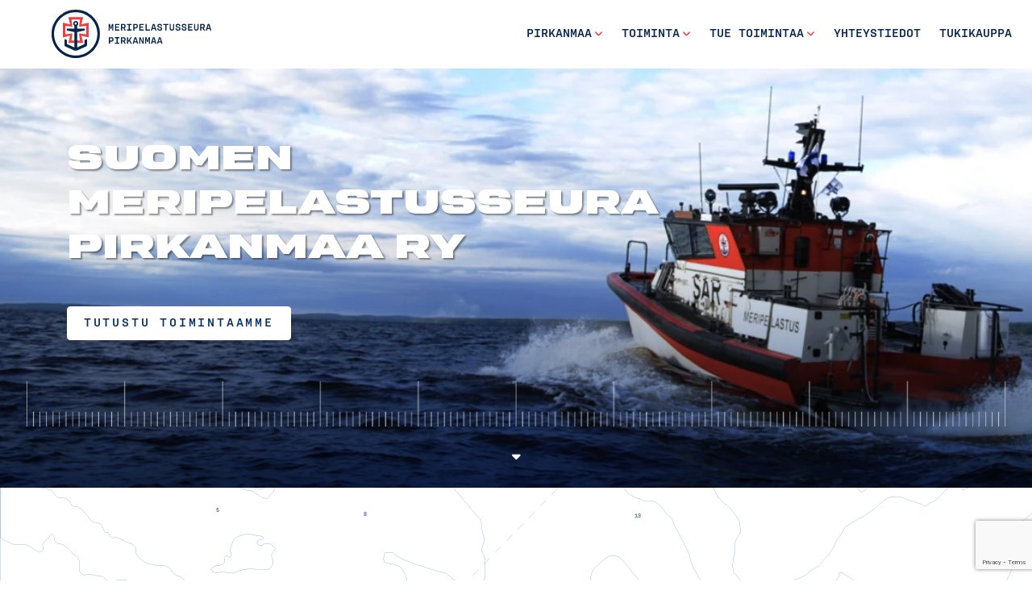

--- FILE ---
content_type: text/html; charset=UTF-8
request_url: https://meripelastus.fi/pirkanmaa/
body_size: 11034
content:
<!doctype html>  
<html lang="fi">
<head>
	<meta charset="UTF-8">
	<meta name="viewport" content="width=device-width, initial-scale=1.0">
	<link rel="pingback" href="https://meripelastus.fi/pirkanmaa/xmlrpc.php">
	<meta name="msapplication-TileColor" content="#ffffff">
	<meta name="theme-color" content="#ffffff">
	<link rel="apple-touch-icon" sizes="57x57" href="https://meripelastus.fi/pirkanmaa/wp-content/themes/jarjestot/img/ico/apple-icon-57x57.png">
	<link rel="apple-touch-icon" sizes="60x60" href="https://meripelastus.fi/pirkanmaa/wp-content/themes/jarjestot/img/ico/apple-icon-60x60.png">
	<link rel="apple-touch-icon" sizes="72x72" href="https://meripelastus.fi/pirkanmaa/wp-content/themes/jarjestot/img/ico/apple-icon-72x72.png">
	<link rel="apple-touch-icon" sizes="76x76" href="https://meripelastus.fi/pirkanmaa/wp-content/themes/jarjestot/img/ico/apple-icon-76x76.png">
	<link rel="apple-touch-icon" sizes="114x114" href="https://meripelastus.fi/pirkanmaa/wp-content/themes/jarjestot/img/ico/apple-icon-114x114.png">
	<link rel="apple-touch-icon" sizes="120x120" href="https://meripelastus.fi/pirkanmaa/wp-content/themes/jarjestot/img/ico/apple-icon-120x120.png">
	<link rel="apple-touch-icon" sizes="144x144" href="https://meripelastus.fi/pirkanmaa/wp-content/themes/jarjestot/img/ico/apple-icon-144x144.png">
	<link rel="apple-touch-icon" sizes="152x152" href="https://meripelastus.fi/pirkanmaa/wp-content/themes/jarjestot/img/ico/apple-icon-152x152.png">
	<link rel="apple-touch-icon" sizes="180x180" href="https://meripelastus.fi/pirkanmaa/wp-content/themes/jarjestot/img/ico/apple-icon-180x180.png">
	<link rel="icon" type="image/png" sizes="192x192"  href="https://meripelastus.fi/pirkanmaa/wp-content/themes/jarjestot/img/ico/android-icon-192x192.png">
	<link rel="icon" type="image/png" sizes="32x32" href="https://meripelastus.fi/pirkanmaa/wp-content/themes/jarjestot/img/ico/favicon-32x32.png">
	<link rel="icon" type="image/png" sizes="96x96" href="https://meripelastus.fi/pirkanmaa/wp-content/themes/jarjestot/img/ico/favicon-96x96.png">
	<link rel="icon" type="image/png" sizes="16x16" href="https://meripelastus.fi/pirkanmaa/wp-content/themes/jarjestot/img/ico/favicon-16x16.png">
	<link rel="manifest" href="https://meripelastus.fi/pirkanmaa/wp-content/themes/jarjestot/img/ico/manifest.json">
	<meta name="msapplication-TileColor" content="#ffffff">
	<meta name="msapplication-TileImage" content="https://meripelastus.fi/pirkanmaa/wp-content/themes/jarjestot/img/ico/ms-icon-144x144.png">
	<meta name="theme-color" content="#ffffff">

    <script src="https://kit.fontawesome.com/db5f1612d2.js" crossorigin="anonymous"></script>
	<link rel="preconnect" href="https://fonts.googleapis.com">
	<link rel="preconnect" href="https://fonts.gstatic.com" crossorigin>
	<link href="https://fonts.googleapis.com/css2?family=DM+Sans:opsz,wght@9..40,400;9..40,500;9..40,600;9..40,700;9..40,900&display=swap" rel="stylesheet">


	<meta name='robots' content='noindex, nofollow' />

	<!-- This site is optimized with the Yoast SEO Premium plugin v26.7 (Yoast SEO v26.7) - https://yoast.com/wordpress/plugins/seo/ -->
	<title>Suomen Meripelastusseura Pirkanmaa ry - Etusivu</title>
	<meta name="description" content="Suomen Meripelastusseura Pirkanmaa ry on Suomen Meripelastusseuran jäsenyhdistys. Yhdistyksen toimipaikat on Tampere ja Valkeakoski." />
	<meta property="og:locale" content="fi_FI" />
	<meta property="og:type" content="website" />
	<meta property="og:title" content="Suomen Meripelastusseura Pirkanmaa ry" />
	<meta property="og:description" content="Suomen Meripelastusseura Pirkanmaa ry on Suomen Meripelastusseuran jäsenyhdistys. Yhdistyksen toimipaikat on Tampere ja Valkeakoski." />
	<meta property="og:url" content="https://meripelastus.fi/pirkanmaa/" />
	<meta property="og:site_name" content="Suomen Meripelastusseura Pirkanmaa ry" />
	<meta property="article:modified_time" content="2025-12-05T07:57:10+00:00" />
	<meta property="og:image" content="https://meripelastus.fi/pirkanmaa/wp-content/uploads/sites/16/2021/11/cover-1.jpg" />
	<meta property="og:image:width" content="1800" />
	<meta property="og:image:height" content="850" />
	<meta property="og:image:type" content="image/jpeg" />
	<meta name="twitter:card" content="summary_large_image" />
	<script type="application/ld+json" class="yoast-schema-graph">{"@context":"https://schema.org","@graph":[{"@type":"WebPage","@id":"https://meripelastus.fi/pirkanmaa/","url":"https://meripelastus.fi/pirkanmaa/","name":"Suomen Meripelastusseura Pirkanmaa ry - Etusivu","isPartOf":{"@id":"https://meripelastus.fi/pirkanmaa/#website"},"primaryImageOfPage":{"@id":"https://meripelastus.fi/pirkanmaa/#primaryimage"},"image":{"@id":"https://meripelastus.fi/pirkanmaa/#primaryimage"},"thumbnailUrl":"https://meripelastus.fi/pirkanmaa/wp-content/uploads/sites/16/2021/11/cover-1.jpg","datePublished":"2018-03-19T07:15:43+00:00","dateModified":"2025-12-05T07:57:10+00:00","description":"Suomen Meripelastusseura Pirkanmaa ry on Suomen Meripelastusseuran jäsenyhdistys. Yhdistyksen toimipaikat on Tampere ja Valkeakoski.","breadcrumb":{"@id":"https://meripelastus.fi/pirkanmaa/#breadcrumb"},"inLanguage":"fi","potentialAction":[{"@type":"ReadAction","target":["https://meripelastus.fi/pirkanmaa/"]}]},{"@type":"ImageObject","inLanguage":"fi","@id":"https://meripelastus.fi/pirkanmaa/#primaryimage","url":"https://meripelastus.fi/pirkanmaa/wp-content/uploads/sites/16/2021/11/cover-1.jpg","contentUrl":"https://meripelastus.fi/pirkanmaa/wp-content/uploads/sites/16/2021/11/cover-1.jpg","width":1800,"height":850},{"@type":"BreadcrumbList","@id":"https://meripelastus.fi/pirkanmaa/#breadcrumb","itemListElement":[{"@type":"ListItem","position":1,"name":"Etusivu"}]},{"@type":"WebSite","@id":"https://meripelastus.fi/pirkanmaa/#website","url":"https://meripelastus.fi/pirkanmaa/","name":"Suomen Meripelastusseura Pirkanmaa ry","description":"Vapaaehtoiset apunasi vesillä","potentialAction":[{"@type":"SearchAction","target":{"@type":"EntryPoint","urlTemplate":"https://meripelastus.fi/pirkanmaa/?s={search_term_string}"},"query-input":{"@type":"PropertyValueSpecification","valueRequired":true,"valueName":"search_term_string"}}],"inLanguage":"fi"}]}</script>
	<!-- / Yoast SEO Premium plugin. -->


<link rel='dns-prefetch' href='//cdn.jsdelivr.net' />
<link rel="alternate" type="application/rss+xml" title="Suomen Meripelastusseura Pirkanmaa ry &raquo; syöte" href="https://meripelastus.fi/pirkanmaa/feed/" />
<link rel="alternate" type="application/rss+xml" title="Suomen Meripelastusseura Pirkanmaa ry &raquo; kommenttien syöte" href="https://meripelastus.fi/pirkanmaa/comments/feed/" />
<link rel="alternate" title="oEmbed (JSON)" type="application/json+oembed" href="https://meripelastus.fi/pirkanmaa/wp-json/oembed/1.0/embed?url=https%3A%2F%2Fmeripelastus.fi%2Fpirkanmaa%2F&#038;lang=fi" />
<link rel="alternate" title="oEmbed (XML)" type="text/xml+oembed" href="https://meripelastus.fi/pirkanmaa/wp-json/oembed/1.0/embed?url=https%3A%2F%2Fmeripelastus.fi%2Fpirkanmaa%2F&#038;format=xml&#038;lang=fi" />
<style id='wp-img-auto-sizes-contain-inline-css'>
img:is([sizes=auto i],[sizes^="auto," i]){contain-intrinsic-size:3000px 1500px}
/*# sourceURL=wp-img-auto-sizes-contain-inline-css */
</style>

<style id='wp-emoji-styles-inline-css'>

	img.wp-smiley, img.emoji {
		display: inline !important;
		border: none !important;
		box-shadow: none !important;
		height: 1em !important;
		width: 1em !important;
		margin: 0 0.07em !important;
		vertical-align: -0.1em !important;
		background: none !important;
		padding: 0 !important;
	}
/*# sourceURL=wp-emoji-styles-inline-css */
</style>
<link rel='stylesheet' id='wp-block-library-css' href='https://meripelastus.fi/pirkanmaa/wp-includes/css/dist/block-library/style.min.css?ver=6.9' media='all' />
<style id='wp-block-button-inline-css'>
.wp-block-button__link{align-content:center;box-sizing:border-box;cursor:pointer;display:inline-block;height:100%;text-align:center;word-break:break-word}.wp-block-button__link.aligncenter{text-align:center}.wp-block-button__link.alignright{text-align:right}:where(.wp-block-button__link){border-radius:9999px;box-shadow:none;padding:calc(.667em + 2px) calc(1.333em + 2px);text-decoration:none}.wp-block-button[style*=text-decoration] .wp-block-button__link{text-decoration:inherit}.wp-block-buttons>.wp-block-button.has-custom-width{max-width:none}.wp-block-buttons>.wp-block-button.has-custom-width .wp-block-button__link{width:100%}.wp-block-buttons>.wp-block-button.has-custom-font-size .wp-block-button__link{font-size:inherit}.wp-block-buttons>.wp-block-button.wp-block-button__width-25{width:calc(25% - var(--wp--style--block-gap, .5em)*.75)}.wp-block-buttons>.wp-block-button.wp-block-button__width-50{width:calc(50% - var(--wp--style--block-gap, .5em)*.5)}.wp-block-buttons>.wp-block-button.wp-block-button__width-75{width:calc(75% - var(--wp--style--block-gap, .5em)*.25)}.wp-block-buttons>.wp-block-button.wp-block-button__width-100{flex-basis:100%;width:100%}.wp-block-buttons.is-vertical>.wp-block-button.wp-block-button__width-25{width:25%}.wp-block-buttons.is-vertical>.wp-block-button.wp-block-button__width-50{width:50%}.wp-block-buttons.is-vertical>.wp-block-button.wp-block-button__width-75{width:75%}.wp-block-button.is-style-squared,.wp-block-button__link.wp-block-button.is-style-squared{border-radius:0}.wp-block-button.no-border-radius,.wp-block-button__link.no-border-radius{border-radius:0!important}:root :where(.wp-block-button .wp-block-button__link.is-style-outline),:root :where(.wp-block-button.is-style-outline>.wp-block-button__link){border:2px solid;padding:.667em 1.333em}:root :where(.wp-block-button .wp-block-button__link.is-style-outline:not(.has-text-color)),:root :where(.wp-block-button.is-style-outline>.wp-block-button__link:not(.has-text-color)){color:currentColor}:root :where(.wp-block-button .wp-block-button__link.is-style-outline:not(.has-background)),:root :where(.wp-block-button.is-style-outline>.wp-block-button__link:not(.has-background)){background-color:initial;background-image:none}
/*# sourceURL=https://meripelastus.fi/pirkanmaa/wp-includes/blocks/button/style.min.css */
</style>
<style id='wp-block-heading-inline-css'>
h1:where(.wp-block-heading).has-background,h2:where(.wp-block-heading).has-background,h3:where(.wp-block-heading).has-background,h4:where(.wp-block-heading).has-background,h5:where(.wp-block-heading).has-background,h6:where(.wp-block-heading).has-background{padding:1.25em 2.375em}h1.has-text-align-left[style*=writing-mode]:where([style*=vertical-lr]),h1.has-text-align-right[style*=writing-mode]:where([style*=vertical-rl]),h2.has-text-align-left[style*=writing-mode]:where([style*=vertical-lr]),h2.has-text-align-right[style*=writing-mode]:where([style*=vertical-rl]),h3.has-text-align-left[style*=writing-mode]:where([style*=vertical-lr]),h3.has-text-align-right[style*=writing-mode]:where([style*=vertical-rl]),h4.has-text-align-left[style*=writing-mode]:where([style*=vertical-lr]),h4.has-text-align-right[style*=writing-mode]:where([style*=vertical-rl]),h5.has-text-align-left[style*=writing-mode]:where([style*=vertical-lr]),h5.has-text-align-right[style*=writing-mode]:where([style*=vertical-rl]),h6.has-text-align-left[style*=writing-mode]:where([style*=vertical-lr]),h6.has-text-align-right[style*=writing-mode]:where([style*=vertical-rl]){rotate:180deg}
/*# sourceURL=https://meripelastus.fi/pirkanmaa/wp-includes/blocks/heading/style.min.css */
</style>
<style id='wp-block-buttons-inline-css'>
.wp-block-buttons{box-sizing:border-box}.wp-block-buttons.is-vertical{flex-direction:column}.wp-block-buttons.is-vertical>.wp-block-button:last-child{margin-bottom:0}.wp-block-buttons>.wp-block-button{display:inline-block;margin:0}.wp-block-buttons.is-content-justification-left{justify-content:flex-start}.wp-block-buttons.is-content-justification-left.is-vertical{align-items:flex-start}.wp-block-buttons.is-content-justification-center{justify-content:center}.wp-block-buttons.is-content-justification-center.is-vertical{align-items:center}.wp-block-buttons.is-content-justification-right{justify-content:flex-end}.wp-block-buttons.is-content-justification-right.is-vertical{align-items:flex-end}.wp-block-buttons.is-content-justification-space-between{justify-content:space-between}.wp-block-buttons.aligncenter{text-align:center}.wp-block-buttons:not(.is-content-justification-space-between,.is-content-justification-right,.is-content-justification-left,.is-content-justification-center) .wp-block-button.aligncenter{margin-left:auto;margin-right:auto;width:100%}.wp-block-buttons[style*=text-decoration] .wp-block-button,.wp-block-buttons[style*=text-decoration] .wp-block-button__link{text-decoration:inherit}.wp-block-buttons.has-custom-font-size .wp-block-button__link{font-size:inherit}.wp-block-buttons .wp-block-button__link{width:100%}.wp-block-button.aligncenter{text-align:center}
/*# sourceURL=https://meripelastus.fi/pirkanmaa/wp-includes/blocks/buttons/style.min.css */
</style>
<style id='wp-block-columns-inline-css'>
.wp-block-columns{box-sizing:border-box;display:flex;flex-wrap:wrap!important}@media (min-width:782px){.wp-block-columns{flex-wrap:nowrap!important}}.wp-block-columns{align-items:normal!important}.wp-block-columns.are-vertically-aligned-top{align-items:flex-start}.wp-block-columns.are-vertically-aligned-center{align-items:center}.wp-block-columns.are-vertically-aligned-bottom{align-items:flex-end}@media (max-width:781px){.wp-block-columns:not(.is-not-stacked-on-mobile)>.wp-block-column{flex-basis:100%!important}}@media (min-width:782px){.wp-block-columns:not(.is-not-stacked-on-mobile)>.wp-block-column{flex-basis:0;flex-grow:1}.wp-block-columns:not(.is-not-stacked-on-mobile)>.wp-block-column[style*=flex-basis]{flex-grow:0}}.wp-block-columns.is-not-stacked-on-mobile{flex-wrap:nowrap!important}.wp-block-columns.is-not-stacked-on-mobile>.wp-block-column{flex-basis:0;flex-grow:1}.wp-block-columns.is-not-stacked-on-mobile>.wp-block-column[style*=flex-basis]{flex-grow:0}:where(.wp-block-columns){margin-bottom:1.75em}:where(.wp-block-columns.has-background){padding:1.25em 2.375em}.wp-block-column{flex-grow:1;min-width:0;overflow-wrap:break-word;word-break:break-word}.wp-block-column.is-vertically-aligned-top{align-self:flex-start}.wp-block-column.is-vertically-aligned-center{align-self:center}.wp-block-column.is-vertically-aligned-bottom{align-self:flex-end}.wp-block-column.is-vertically-aligned-stretch{align-self:stretch}.wp-block-column.is-vertically-aligned-bottom,.wp-block-column.is-vertically-aligned-center,.wp-block-column.is-vertically-aligned-top{width:100%}
/*# sourceURL=https://meripelastus.fi/pirkanmaa/wp-includes/blocks/columns/style.min.css */
</style>
<style id='wp-block-group-inline-css'>
.wp-block-group{box-sizing:border-box}:where(.wp-block-group.wp-block-group-is-layout-constrained){position:relative}
/*# sourceURL=https://meripelastus.fi/pirkanmaa/wp-includes/blocks/group/style.min.css */
</style>
<style id='wp-block-group-theme-inline-css'>
:where(.wp-block-group.has-background){padding:1.25em 2.375em}
/*# sourceURL=https://meripelastus.fi/pirkanmaa/wp-includes/blocks/group/theme.min.css */
</style>
<style id='wp-block-paragraph-inline-css'>
.is-small-text{font-size:.875em}.is-regular-text{font-size:1em}.is-large-text{font-size:2.25em}.is-larger-text{font-size:3em}.has-drop-cap:not(:focus):first-letter{float:left;font-size:8.4em;font-style:normal;font-weight:100;line-height:.68;margin:.05em .1em 0 0;text-transform:uppercase}body.rtl .has-drop-cap:not(:focus):first-letter{float:none;margin-left:.1em}p.has-drop-cap.has-background{overflow:hidden}:root :where(p.has-background){padding:1.25em 2.375em}:where(p.has-text-color:not(.has-link-color)) a{color:inherit}p.has-text-align-left[style*="writing-mode:vertical-lr"],p.has-text-align-right[style*="writing-mode:vertical-rl"]{rotate:180deg}
/*# sourceURL=https://meripelastus.fi/pirkanmaa/wp-includes/blocks/paragraph/style.min.css */
</style>
<style id='wp-block-spacer-inline-css'>
.wp-block-spacer{clear:both}
/*# sourceURL=https://meripelastus.fi/pirkanmaa/wp-includes/blocks/spacer/style.min.css */
</style>
<style id='global-styles-inline-css'>
:root{--wp--preset--aspect-ratio--square: 1;--wp--preset--aspect-ratio--4-3: 4/3;--wp--preset--aspect-ratio--3-4: 3/4;--wp--preset--aspect-ratio--3-2: 3/2;--wp--preset--aspect-ratio--2-3: 2/3;--wp--preset--aspect-ratio--16-9: 16/9;--wp--preset--aspect-ratio--9-16: 9/16;--wp--preset--color--black: #000;--wp--preset--color--cyan-bluish-gray: #abb8c3;--wp--preset--color--white: #fff;--wp--preset--color--pale-pink: #f78da7;--wp--preset--color--vivid-red: #cf2e2e;--wp--preset--color--luminous-vivid-orange: #ff6900;--wp--preset--color--luminous-vivid-amber: #fcb900;--wp--preset--color--light-green-cyan: #7bdcb5;--wp--preset--color--vivid-green-cyan: #00d084;--wp--preset--color--pale-cyan-blue: #8ed1fc;--wp--preset--color--vivid-cyan-blue: #0693e3;--wp--preset--color--vivid-purple: #9b51e0;--wp--preset--color--secondary: #EF3E42;--wp--preset--color--primary: #07244B;--wp--preset--color--blue: #002F6C;--wp--preset--color--peige: #ECECE7;--wp--preset--gradient--vivid-cyan-blue-to-vivid-purple: linear-gradient(135deg,rgb(6,147,227) 0%,rgb(155,81,224) 100%);--wp--preset--gradient--light-green-cyan-to-vivid-green-cyan: linear-gradient(135deg,rgb(122,220,180) 0%,rgb(0,208,130) 100%);--wp--preset--gradient--luminous-vivid-amber-to-luminous-vivid-orange: linear-gradient(135deg,rgb(252,185,0) 0%,rgb(255,105,0) 100%);--wp--preset--gradient--luminous-vivid-orange-to-vivid-red: linear-gradient(135deg,rgb(255,105,0) 0%,rgb(207,46,46) 100%);--wp--preset--gradient--very-light-gray-to-cyan-bluish-gray: linear-gradient(135deg,rgb(238,238,238) 0%,rgb(169,184,195) 100%);--wp--preset--gradient--cool-to-warm-spectrum: linear-gradient(135deg,rgb(74,234,220) 0%,rgb(151,120,209) 20%,rgb(207,42,186) 40%,rgb(238,44,130) 60%,rgb(251,105,98) 80%,rgb(254,248,76) 100%);--wp--preset--gradient--blush-light-purple: linear-gradient(135deg,rgb(255,206,236) 0%,rgb(152,150,240) 100%);--wp--preset--gradient--blush-bordeaux: linear-gradient(135deg,rgb(254,205,165) 0%,rgb(254,45,45) 50%,rgb(107,0,62) 100%);--wp--preset--gradient--luminous-dusk: linear-gradient(135deg,rgb(255,203,112) 0%,rgb(199,81,192) 50%,rgb(65,88,208) 100%);--wp--preset--gradient--pale-ocean: linear-gradient(135deg,rgb(255,245,203) 0%,rgb(182,227,212) 50%,rgb(51,167,181) 100%);--wp--preset--gradient--electric-grass: linear-gradient(135deg,rgb(202,248,128) 0%,rgb(113,206,126) 100%);--wp--preset--gradient--midnight: linear-gradient(135deg,rgb(2,3,129) 0%,rgb(40,116,252) 100%);--wp--preset--font-size--small: 13px;--wp--preset--font-size--medium: 20px;--wp--preset--font-size--large: 36px;--wp--preset--font-size--x-large: 42px;--wp--preset--spacing--20: 0.44rem;--wp--preset--spacing--30: 0.67rem;--wp--preset--spacing--40: 1rem;--wp--preset--spacing--50: 1.5rem;--wp--preset--spacing--60: 2.25rem;--wp--preset--spacing--70: 3.38rem;--wp--preset--spacing--80: 5.06rem;--wp--preset--shadow--natural: 6px 6px 9px rgba(0, 0, 0, 0.2);--wp--preset--shadow--deep: 12px 12px 50px rgba(0, 0, 0, 0.4);--wp--preset--shadow--sharp: 6px 6px 0px rgba(0, 0, 0, 0.2);--wp--preset--shadow--outlined: 6px 6px 0px -3px rgb(255, 255, 255), 6px 6px rgb(0, 0, 0);--wp--preset--shadow--crisp: 6px 6px 0px rgb(0, 0, 0);}:where(.is-layout-flex){gap: 0.5em;}:where(.is-layout-grid){gap: 0.5em;}body .is-layout-flex{display: flex;}.is-layout-flex{flex-wrap: wrap;align-items: center;}.is-layout-flex > :is(*, div){margin: 0;}body .is-layout-grid{display: grid;}.is-layout-grid > :is(*, div){margin: 0;}:where(.wp-block-columns.is-layout-flex){gap: 2em;}:where(.wp-block-columns.is-layout-grid){gap: 2em;}:where(.wp-block-post-template.is-layout-flex){gap: 1.25em;}:where(.wp-block-post-template.is-layout-grid){gap: 1.25em;}.has-black-color{color: var(--wp--preset--color--black) !important;}.has-cyan-bluish-gray-color{color: var(--wp--preset--color--cyan-bluish-gray) !important;}.has-white-color{color: var(--wp--preset--color--white) !important;}.has-pale-pink-color{color: var(--wp--preset--color--pale-pink) !important;}.has-vivid-red-color{color: var(--wp--preset--color--vivid-red) !important;}.has-luminous-vivid-orange-color{color: var(--wp--preset--color--luminous-vivid-orange) !important;}.has-luminous-vivid-amber-color{color: var(--wp--preset--color--luminous-vivid-amber) !important;}.has-light-green-cyan-color{color: var(--wp--preset--color--light-green-cyan) !important;}.has-vivid-green-cyan-color{color: var(--wp--preset--color--vivid-green-cyan) !important;}.has-pale-cyan-blue-color{color: var(--wp--preset--color--pale-cyan-blue) !important;}.has-vivid-cyan-blue-color{color: var(--wp--preset--color--vivid-cyan-blue) !important;}.has-vivid-purple-color{color: var(--wp--preset--color--vivid-purple) !important;}.has-black-background-color{background-color: var(--wp--preset--color--black) !important;}.has-cyan-bluish-gray-background-color{background-color: var(--wp--preset--color--cyan-bluish-gray) !important;}.has-white-background-color{background-color: var(--wp--preset--color--white) !important;}.has-pale-pink-background-color{background-color: var(--wp--preset--color--pale-pink) !important;}.has-vivid-red-background-color{background-color: var(--wp--preset--color--vivid-red) !important;}.has-luminous-vivid-orange-background-color{background-color: var(--wp--preset--color--luminous-vivid-orange) !important;}.has-luminous-vivid-amber-background-color{background-color: var(--wp--preset--color--luminous-vivid-amber) !important;}.has-light-green-cyan-background-color{background-color: var(--wp--preset--color--light-green-cyan) !important;}.has-vivid-green-cyan-background-color{background-color: var(--wp--preset--color--vivid-green-cyan) !important;}.has-pale-cyan-blue-background-color{background-color: var(--wp--preset--color--pale-cyan-blue) !important;}.has-vivid-cyan-blue-background-color{background-color: var(--wp--preset--color--vivid-cyan-blue) !important;}.has-vivid-purple-background-color{background-color: var(--wp--preset--color--vivid-purple) !important;}.has-black-border-color{border-color: var(--wp--preset--color--black) !important;}.has-cyan-bluish-gray-border-color{border-color: var(--wp--preset--color--cyan-bluish-gray) !important;}.has-white-border-color{border-color: var(--wp--preset--color--white) !important;}.has-pale-pink-border-color{border-color: var(--wp--preset--color--pale-pink) !important;}.has-vivid-red-border-color{border-color: var(--wp--preset--color--vivid-red) !important;}.has-luminous-vivid-orange-border-color{border-color: var(--wp--preset--color--luminous-vivid-orange) !important;}.has-luminous-vivid-amber-border-color{border-color: var(--wp--preset--color--luminous-vivid-amber) !important;}.has-light-green-cyan-border-color{border-color: var(--wp--preset--color--light-green-cyan) !important;}.has-vivid-green-cyan-border-color{border-color: var(--wp--preset--color--vivid-green-cyan) !important;}.has-pale-cyan-blue-border-color{border-color: var(--wp--preset--color--pale-cyan-blue) !important;}.has-vivid-cyan-blue-border-color{border-color: var(--wp--preset--color--vivid-cyan-blue) !important;}.has-vivid-purple-border-color{border-color: var(--wp--preset--color--vivid-purple) !important;}.has-vivid-cyan-blue-to-vivid-purple-gradient-background{background: var(--wp--preset--gradient--vivid-cyan-blue-to-vivid-purple) !important;}.has-light-green-cyan-to-vivid-green-cyan-gradient-background{background: var(--wp--preset--gradient--light-green-cyan-to-vivid-green-cyan) !important;}.has-luminous-vivid-amber-to-luminous-vivid-orange-gradient-background{background: var(--wp--preset--gradient--luminous-vivid-amber-to-luminous-vivid-orange) !important;}.has-luminous-vivid-orange-to-vivid-red-gradient-background{background: var(--wp--preset--gradient--luminous-vivid-orange-to-vivid-red) !important;}.has-very-light-gray-to-cyan-bluish-gray-gradient-background{background: var(--wp--preset--gradient--very-light-gray-to-cyan-bluish-gray) !important;}.has-cool-to-warm-spectrum-gradient-background{background: var(--wp--preset--gradient--cool-to-warm-spectrum) !important;}.has-blush-light-purple-gradient-background{background: var(--wp--preset--gradient--blush-light-purple) !important;}.has-blush-bordeaux-gradient-background{background: var(--wp--preset--gradient--blush-bordeaux) !important;}.has-luminous-dusk-gradient-background{background: var(--wp--preset--gradient--luminous-dusk) !important;}.has-pale-ocean-gradient-background{background: var(--wp--preset--gradient--pale-ocean) !important;}.has-electric-grass-gradient-background{background: var(--wp--preset--gradient--electric-grass) !important;}.has-midnight-gradient-background{background: var(--wp--preset--gradient--midnight) !important;}.has-small-font-size{font-size: var(--wp--preset--font-size--small) !important;}.has-medium-font-size{font-size: var(--wp--preset--font-size--medium) !important;}.has-large-font-size{font-size: var(--wp--preset--font-size--large) !important;}.has-x-large-font-size{font-size: var(--wp--preset--font-size--x-large) !important;}
:where(.wp-block-columns.is-layout-flex){gap: 2em;}:where(.wp-block-columns.is-layout-grid){gap: 2em;}
/*# sourceURL=global-styles-inline-css */
</style>
<style id='core-block-supports-inline-css'>
.wp-container-core-columns-is-layout-9d6595d7{flex-wrap:nowrap;}.wp-container-core-buttons-is-layout-16018d1d{justify-content:center;}
/*# sourceURL=core-block-supports-inline-css */
</style>

<style id='classic-theme-styles-inline-css'>
/*! This file is auto-generated */
.wp-block-button__link{color:#fff;background-color:#32373c;border-radius:9999px;box-shadow:none;text-decoration:none;padding:calc(.667em + 2px) calc(1.333em + 2px);font-size:1.125em}.wp-block-file__button{background:#32373c;color:#fff;text-decoration:none}
/*# sourceURL=/wp-includes/css/classic-themes.min.css */
</style>
<link rel='stylesheet' id='contact-form-7-css' href='https://meripelastus.fi/pirkanmaa/wp-content/plugins/contact-form-7/includes/css/styles.css?ver=6.1.4' media='all' />
<link rel='stylesheet' id='bs-style-css' href='https://cdn.jsdelivr.net/npm/bootstrap@5.2.0-beta1/dist/css/bootstrap.min.css?ver=6.9' media='all' />
<link rel='stylesheet' id='varikaswp-style-css' href='https://meripelastus.fi/pirkanmaa/wp-content/themes/varikaswp/style.css?ver=6.9' media='all' />
<link rel='stylesheet' id='customCSS-css' href='https://meripelastus.fi/pirkanmaa/wp-content/themes/jarjestot/css/style.css?ver=1751529405' media='screen' />
<script src="https://meripelastus.fi/pirkanmaa/wp-includes/js/jquery/jquery.min.js?ver=3.7.1" id="jquery-core-js"></script>
<script src="https://meripelastus.fi/pirkanmaa/wp-includes/js/jquery/jquery-migrate.min.js?ver=3.4.1" id="jquery-migrate-js"></script>
<link rel="https://api.w.org/" href="https://meripelastus.fi/pirkanmaa/wp-json/" /><link rel="alternate" title="JSON" type="application/json" href="https://meripelastus.fi/pirkanmaa/wp-json/wp/v2/pages/4" /><link rel="EditURI" type="application/rsd+xml" title="RSD" href="https://meripelastus.fi/pirkanmaa/xmlrpc.php?rsd" />
<meta name="generator" content="WordPress 6.9" />
<link rel='shortlink' href='https://meripelastus.fi/pirkanmaa/' />
<style>.recentcomments a{display:inline !important;padding:0 !important;margin:0 !important;}</style>
	
					<style type="text/css">
			header#main-header {background-image: url('https://meripelastus.fi/pirkanmaa/wp-content/uploads/sites/16/2021/11/cover-1-768x250.jpg');}
			@media screen and (min-width:768px) {header#main-header {background-image: url('https://meripelastus.fi/pirkanmaa/wp-content/uploads/sites/16/2021/11/cover-1-1200x350.jpg');}}
			@media screen and (min-width:1800px) {header#main-header {background-image: url('https://meripelastus.fi/pirkanmaa/wp-content/uploads/sites/16/2021/11/cover-1-1800x400.jpg');}}
			.home header#main-header {background-image: url('https://meripelastus.fi/pirkanmaa/wp-content/uploads/sites/16/2021/11/cover-1-768x700.jpg');}
			@media screen and (min-width:768px) {.home header#main-header {background-image: url('https://meripelastus.fi/pirkanmaa/wp-content/uploads/sites/16/2021/11/cover-1-1200x450.jpg');}}
			@media screen and (min-width:1800px) {.home header#main-header {background-image: url('https://meripelastus.fi/pirkanmaa/wp-content/uploads/sites/16/2021/11/cover-1.jpg');}}
		</style>
	

	<!--FOR-IFRAMES-FROM-MESSI-->
	<script src="/wp-content/themes/meripelastusseura/js/iframeResizer.min.js" defer></script>
	<script>
		document.addEventListener('DOMContentLoaded',function() {
			var iframes = iFrameResize( {log:false, checkOrigin:false}, 'iframe[src$="join"],iframe[src$="liity"],.resizejs' );
		})
	</script>

</head>

<body class="home wp-singular page-template page-template-templates page-template-frontpage page-template-templatesfrontpage-php page page-id-4 wp-embed-responsive wp-theme-varikaswp wp-child-theme-jarjestot" data-spy="scroll">		
	<a href="#main" class="visually-hidden-focusable">Siirry pääsisältöön</a> 
	<div id="content-wrapper">
		        
		
			<header id="main-header">		
				<nav class="navbar position-absolute start-0 navbar-expand-lg">	<!-- fixed-top-deleted-->
					<div class="container-fluid">
						<a class="navbar-brand" title="Vapaaehtoiset apunasi vesillä" href="https://meripelastus.fi/pirkanmaa/">     
																						
								<img src="https://meripelastus.fi/pirkanmaa/wp-content/uploads/sites/16/2024/01/smps-logo-py-mpspirkanmaa-20231018.svg" alt="" height="300" width="300"/>
							 
		            	</a>
		                
		                <button class="navbar-toggler collapsed" type="button" data-bs-toggle="collapse" data-bs-target="#navbar-responsive-collapse" aria-controls="navbar-responsive-collapse" aria-expanded="false" aria-label="Toggle navigation">
							<span class="toggler-icon"></span>
							<span class="toggler-icon"></span>
							<span class="toggler-icon"></span>
						</button>
	
											<div id="navbar-responsive-collapse" class="collapse navbar-collapse">
							<ul id="menu-menu-1" class="navbar-nav nav ms-auto "><li  id="menu-item-57" class="menu-item menu-item-type-post_type menu-item-object-page menu-item-has-children dropdown nav-item nav-item-57"><a href="https://meripelastus.fi/pirkanmaa/pirkanmaa/" class="nav-link  dropdown-toggle" data-bs-toggle="dropdown" aria-haspopup="true" aria-expanded="false">Pirkanmaa</a>
<ul class="dropdown-menu  depth_0">
	<li  id="menu-item-59" class="menu-item menu-item-type-post_type menu-item-object-page nav-item nav-item-59"><a href="https://meripelastus.fi/pirkanmaa/pirkanmaa/tietoa-meista/" class="dropdown-item ">Tietoa meistä</a></li>
	<li  id="menu-item-213" class="menu-item menu-item-type-post_type menu-item-object-page nav-item nav-item-213"><a href="https://meripelastus.fi/pirkanmaa/pirkanmaa/liity-jaseneksi/" class="dropdown-item ">Liity jäseneksi</a></li>
</ul>
</li>
<li  id="menu-item-64" class="menu-item menu-item-type-post_type menu-item-object-page menu-item-has-children dropdown nav-item nav-item-64"><a href="https://meripelastus.fi/pirkanmaa/toiminta/" class="nav-link  dropdown-toggle" data-bs-toggle="dropdown" aria-haspopup="true" aria-expanded="false">Toiminta</a>
<ul class="dropdown-menu  depth_0">
	<li  id="menu-item-66" class="menu-item menu-item-type-post_type menu-item-object-page nav-item nav-item-66"><a href="https://meripelastus.fi/pirkanmaa/toiminta/halytysohje/" class="dropdown-item ">Hälytysohje</a></li>
	<li  id="menu-item-70" class="menu-item menu-item-type-post_type menu-item-object-page nav-item nav-item-70"><a href="https://meripelastus.fi/pirkanmaa/toiminta/tehtavat/" class="dropdown-item ">Tehtävät</a></li>
	<li  id="menu-item-68" class="menu-item menu-item-type-post_type menu-item-object-page nav-item nav-item-68"><a href="https://meripelastus.fi/pirkanmaa/toiminta/miehisto/" class="dropdown-item ">Miehistö</a></li>
	<li  id="menu-item-216" class="menu-item menu-item-type-post_type menu-item-object-page nav-item nav-item-216"><a href="https://meripelastus.fi/pirkanmaa/toiminta/alukset/" class="dropdown-item ">Alukset</a></li>
</ul>
</li>
<li  id="menu-item-272" class="menu-item menu-item-type-custom menu-item-object-custom menu-item-has-children dropdown nav-item nav-item-272"><a href="#" class="nav-link  dropdown-toggle" data-bs-toggle="dropdown" aria-haspopup="true" aria-expanded="false">Tue toimintaa</a>
<ul class="dropdown-menu  depth_0">
	<li  id="menu-item-270" class="menu-item menu-item-type-post_type menu-item-object-page nav-item nav-item-270"><a href="https://meripelastus.fi/pirkanmaa/lahjoita/" class="dropdown-item ">Lahjoita</a></li>
	<li  id="menu-item-271" class="menu-item menu-item-type-post_type menu-item-object-page nav-item nav-item-271"><a href="https://meripelastus.fi/pirkanmaa/tukijamme/" class="dropdown-item ">Tukijamme</a></li>
</ul>
</li>
<li  id="menu-item-75" class="menu-item menu-item-type-post_type menu-item-object-page nav-item nav-item-75"><a href="https://meripelastus.fi/pirkanmaa/yhteystiedot/" class="nav-link ">Yhteystiedot</a></li>
<li  id="menu-item-110" class="menu-item menu-item-type-custom menu-item-object-custom nav-item nav-item-110"><a target="_blank" href="https://tukikauppa.fi/" class="nav-link ">Tukikauppa</a></li>
</ul> 
						</div>
										</div>
				</nav>
				
										<div class="container">
							<div class="row slogan">
								<div class="col-12 text-center text-md-start has-white-color">
									<h1 class="mt-0 has-white-color">Suomen Meripelastusseura Pirkanmaa ry</h1>
									            																									<ul class="headerlinks justify-content-center justify-content-md-start flex-wrap d-flex">
												
																
													<li><a href="https://meripelastus.fi/pirkanmaa/pirkanmaa/tietoa-meista/" target="_self" class="btn btn-default">Tutustu toimintaamme</a></li>			
														
																					</ul>
																	</div>
							</div>
						</div>
						<div class="bottom-gradient"></div>
						<div class="headercompass"></div>
						<div class="headerarrow"><i class="fa fa-caret-down text-center"></i></div>

							</header>

					<div id="main" class="wp-content">
		
<div style="height:3rem" aria-hidden="true" class="wp-block-spacer"></div>


	
<div class="container home-container"> 
  <div class="row gridparent post-lists">
            <figure class="gridchild d-flex align-items-stretch">
            <div class="post-item relative">
                    <a href="https://meripelastus.fi/pirkanmaa/tulokaskurssi-kaudella-2024/" title="Tulokaskurssi kaudella 2024">
                        <img fetchpriority="high" decoding="async" src="https://meripelastus.fi/pirkanmaa/wp-content/uploads/sites/16/2024/06/DSC_0568-730x460.jpg" alt="Tulokaskurssi kaudella 2024" width="730" height="460" />
                        <div class="postgradient"></div><!--postgradient-->
                    </a>
                    <figcaption class="post-list-content">
                        <p class="article-meta has-white-color">
                            05.06.2024 
                                                                                                <a href="https://meripelastus.fi/pirkanmaa/category/uutiset/">Uutiset</a>
                                                                                    </p>
                        <a href="https://meripelastus.fi/pirkanmaa/tulokaskurssi-kaudella-2024/" title="Tulokaskurssi kaudella 2024">
                            <h4 class="has-white-color my-0">Tulokaskurssi kaudella 2024</h4>
                        </a>
                    </figcaption>	
            </div>
        </figure>
            <figure class="gridchild d-flex align-items-stretch">
            <div class="post-item relative">
                    <a href="https://meripelastus.fi/pirkanmaa/tulokaskurssit-kaudella-2023/" title="Tulokaskurssit kaudella 2023">
                        <img decoding="async" src="https://meripelastus.fi/pirkanmaa/wp-content/uploads/sites/16/2023/06/DSC_0515-350x225.jpg" alt="Tulokaskurssit kaudella 2023" width="730" height="460" />
                        <div class="postgradient"></div><!--postgradient-->
                    </a>
                    <figcaption class="post-list-content">
                        <p class="article-meta has-white-color">
                            10.06.2023 
                                                                                                <a href="https://meripelastus.fi/pirkanmaa/category/uutiset/">Uutiset</a>
                                                                                    </p>
                        <a href="https://meripelastus.fi/pirkanmaa/tulokaskurssit-kaudella-2023/" title="Tulokaskurssit kaudella 2023">
                            <h4 class="has-white-color my-0">Tulokaskurssit kaudella 2023</h4>
                        </a>
                    </figcaption>	
            </div>
        </figure>
            <figure class="gridchild d-flex align-items-stretch">
            <div class="post-item relative">
                    <a href="https://meripelastus.fi/pirkanmaa/tulokaskurssit-kaudella-2022/" title="Tulokaskurssit kaudella 2022">
                        <img decoding="async" src="https://meripelastus.fi/pirkanmaa/wp-content/uploads/sites/16/2022/03/tulokas2022-cover-350x225.jpg" alt="Tulokaskurssit kaudella 2022" width="730" height="460" />
                        <div class="postgradient"></div><!--postgradient-->
                    </a>
                    <figcaption class="post-list-content">
                        <p class="article-meta has-white-color">
                            15.03.2022 
                                                                                                <a href="https://meripelastus.fi/pirkanmaa/category/uutiset/">Uutiset</a>
                                                                                    </p>
                        <a href="https://meripelastus.fi/pirkanmaa/tulokaskurssit-kaudella-2022/" title="Tulokaskurssit kaudella 2022">
                            <h4 class="has-white-color my-0">Tulokaskurssit kaudella 2022</h4>
                        </a>
                    </figcaption>	
            </div>
        </figure>
      </div>

    	

    <div class="row">
      <div class="d-none d-sm-block col-2 col-md-3 col-xl-4"><hr class="has-primary-background-color"></div>
      <div class="col-12 col-sm-8 col-md-6 col-xl-4">
      <div class="d-flex justify-content-center">	
        <a href="https://meripelastus.fi/pirkanmaa/pirkanmaa/uutiset/" target="_self" class="btn btn-primary mt-0 mb-3 my-sm-0">Lisää kuulumisia</a>										
      </div>
      </div>
      <div class="col-12 col-sm-2 col-md-3 col-xl-4"><hr class="has-primary-background-color"></div>
    </div>
  
</div>


<div style="height:6rem" aria-hidden="true" class="wp-block-spacer"></div>


 
	
<div class="container home-container"> 
    <div class="row home-img-lifts py-0 d-flex justify-content-center">

            				 
						<div class="col-10 offset-1 offset-md-0 col-md-6 col-lg-3 col-xxl-4 has-secondary-background-color d-flex flex-column align-items-stretch justify-content-between text-white text-center homelifts homelifts-lahjoita">
                            <div class="homelifts-lahjoita-img"><img decoding="async" src="https://meripelastus.fi/pirkanmaa/wp-content/uploads/sites/16/2024/01/svg-huutomerkki-white.svg" alt="" width="300" height="273" /></div> 
                            <div class="homelifts-lahjoita-content">
                                <h3 class="h2 text-white mt-0 mb-0">Hätätilanne! Mihin soitan?</h3>                                                                <div class="homelifts-lahjoita-content-otsikkoryhma">
                                    <h4 class="text-white mt-0"><span>Sisävesillä</span></h4>
                                    <p><a href="tel:112">112</a></p>
                                </div>
                                                                <div class="homelifts-lahjoita-content-otsikkoryhma">
                                    <h4 class="text-white mt-0"><span>Merellä</span></h4>
                                    <p><a href="tel:02941000">02 94 1000</a></p>
                                </div>
                                                                                            </div>
                            <a href="https://meripelastus.fi/pirkanmaa/toiminta/halytysohje/" class="btn btn-default my-0 mx-auto" target="_self">Hälytysohjeet</a>                             
                        </div>
							
            				 
							<div class="col-10 offset-1 offset-md-0 col-md-6 col-lg-3 col-xxl-4 has-white-background-color d-flex flex-column align-items-stretch justify-content-between text-center homelifts homelifts-trossi">
                                <div class="homelifts-trossi-img"><img decoding="async" src="https://meripelastus.fi/pirkanmaa/wp-content/uploads/sites/16/2024/01/svg-alus.svg" alt="" width="300" height="300" /></div>                          
                                <div class="homelifts-trossi-content">
                                    <h3 class="h2 mt-0">Suoritetut tehtävät</h3>                                                                                                                <ul class="list-unstyled" id="tehtavatrss" data-amount="2" data-city="101,105">
                                            <template>
                                                <li>
                                                    <time></time>
                                                    <strong></strong>
                                                    <br />
                                                    <span></span>
                                                </li>
                                            </template>
                                        </ul>
                                                                    </div>
                                <a href="https://meripelastus.fi/pirkanmaa/toiminta/tehtavat/" class="btn btn-primary mb-0 mx-auto" target="_self">Selaa tehtäviä</a>                             
                            </div>
							           

            				 
						<div class="col-10 offset-1 offset-md-0 col-md-6 col-lg-3 col-xxl-4 has-secondary-background-color d-flex flex-column align-items-stretch justify-content-between text-white text-center homelifts homelifts-liity">
                            <div class="homelifts-liity-img"><img decoding="async" src="https://meripelastus.fi/pirkanmaa/wp-content/uploads/sites/16/2025/12/smps-plus-jasenpalvelu-300x300.png" alt="Ympyräikoni" width="300" height="300" /></div>  
                            <div class="homelifts-liity-content">
                                <h3 class="h2 text-white mt-0">Jäsenpalvelu</h3>                                <hr class="homelift-border">
                                <p>Hankkimalla jäsenpalvelun varmistat myös veneellesi maksuttoman avun.</p>
                            </div>
                            <a href="https://meripelastus.fi/jaseneksi/" class="btn btn-default mb-0 mx-auto" target="_blank">Liity jäseneksi</a>                             
                        </div>
							    </div>
</div>


<div style="height:3rem" aria-hidden="true" class="wp-block-spacer"></div>



<div class="wp-block-group alignfull border-top has-white-background-color has-background"><div class="wp-block-group__inner-container is-layout-constrained wp-block-group-is-layout-constrained">
<div style="height:3rem" aria-hidden="true" class="wp-block-spacer"></div>



<h4 class="wp-block-heading has-text-align-center has-x-large-font-size" id="h-vapaaehtoiset-apunasi-vesilla" style="text-transform:uppercase">Vapaaehtoiset apunasi vesillä</h4>



<div class="wp-block-columns is-layout-flex wp-container-core-columns-is-layout-9d6595d7 wp-block-columns-is-layout-flex">
<div class="wp-block-column is-layout-flow wp-block-column-is-layout-flow" style="flex-basis:10%"></div>



<div class="wp-block-column is-layout-flow wp-block-column-is-layout-flow" style="flex-basis:80%">
<p class="has-text-align-center has-medium-font-size"><strong>Olemme vapaaehtoisten meri- ja järvipelastusyhdistysten keskusjärjestön Suomen Meripelastusseuran jäsenyhdistys. Pelastamme ja avustamme merihätään joutuneita ihmisiä merellä ja sisävesillä.</strong></p>
</div>



<div class="wp-block-column is-layout-flow wp-block-column-is-layout-flow" style="flex-basis:10%"></div>
</div>



<div class="wp-block-buttons is-content-justification-center is-layout-flex wp-container-core-buttons-is-layout-16018d1d wp-block-buttons-is-layout-flex">
<div class="wp-block-button"><a class="wp-block-button__link wp-element-button" href="https://meripelastus.fi/pirkanmaa/pirkanmaa/tietoa-meista/">Tutustu toimintaamme</a></div>
</div>


	
   <div class="compass-wrapper"><img decoding="async" src="https://meripelastus.fi/pirkanmaa/wp-content/themes/jarjestot/img/smps-kompassi-sininen.png" width="1083" height="110" class="kompassi-block" aria-hidden="true"/></div></div></div>
	</div>
	<footer id="main-footer" class="pt-0">
		<div class="bgwrapper">

			<!--FI-->
							 

									<div class="footerbg py-0 text-center text-md-start" style="background-image:url('https://meripelastus.fi/pirkanmaa/wp-content/themes/jarjestot/img/defaultfooter.jpg');"></div>
				 

				<div class="bgcompass"></div><!--bgcompass-->

				<div class="container">

					<div class="row">
						<div class="col-10 offset-1 offset-md-0 col-md-12">
								<!--FI-->	
															 
					
															<img src="https://meripelastus.fi/pirkanmaa/wp-content/uploads/sites/16/2024/01/smps-logo-py-mpspirkanmaa-20231018-1.svg" class="footerlogo" alt="" height="300" width="300"/>
													</div>
					</div>

					<div class="row">

						<div class="col-10 offset-1 offset-md-0 col-md-11 text-center text-md-start footer-content">
									<!--FI-->	
																																		
																	<div class="d-flex align-self-center flex-column">
										<p>Suomen Meripelastusseura Pirkanmaa ry</p>
									</div>
																						</div>


						<div class="col-10 offset-1 offset-md-0 col-md-1 py-4 py-md-0 text-center text-md-start">
								<!--FI-->	
							
																	<a href="https://www.facebook.com/SMPSPirkanmaa/" target="_blank" class="social-btn" aria-label="https://www.facebook.com/SMPSPirkanmaa/"><i class="fa-classic fa-brands fa-facebook-f" aria-hidden="true"></i></a>
																	<a href="https://www.instagram.com/SARPirkanmaa" target="_blank" class="social-btn" aria-label="https://www.instagram.com/SARPirkanmaa"><i class="fa-classic fa-brands fa-instagram" aria-hidden="true"></i></a>
																	<a href="https://www.twitter.com/SARPirkanmaa" target="_blank" class="social-btn" aria-label="https://www.twitter.com/SARPirkanmaa"><i class="fa-classic fa-brands fa-x-twitter" aria-hidden="true"></i></a>
								
													</div>

						<div class="col-8 offset-2 offset-sm-3 offset-md-0 col-md-3 col-xxl-2">
								<!--FI-->	

								
													</div>

						<div class="col-8 offset-2 offset-sm-3 offset-md-0 col-md-3 col-xxl-2">

							<!--FI-->	

								
							
						</div>


					</div>
				</div>		    

		</div><!--bggradient-->

			<div id="madeby" class="pb-5 pt-2 py-lg-4 pt-lg-4">
				<div class="container">
					<div class="row d-flex align-items-center"> 
						<div class="col-10 offset-1 offset-md-0 col-md-12">
							<p class="mb-0">2026 &copy; Suomen Meripelastusseura Pirkanmaa ry </p>
							<p class="mb-md-0 madeby">Toteutus:  <a href="https://varikas.fi" target="_blank">Mainostoimisto Värikäs</a></p>						</div>
					</div>
				</div>
			</div>
	</footer>
	
    </div><!--/#content-wrapper-->
	<script type="speculationrules">
{"prefetch":[{"source":"document","where":{"and":[{"href_matches":"/pirkanmaa/*"},{"not":{"href_matches":["/pirkanmaa/wp-*.php","/pirkanmaa/wp-admin/*","/pirkanmaa/wp-content/uploads/sites/16/*","/pirkanmaa/wp-content/*","/pirkanmaa/wp-content/plugins/*","/pirkanmaa/wp-content/themes/jarjestot/*","/pirkanmaa/wp-content/themes/varikaswp/*","/pirkanmaa/*\\?(.+)"]}},{"not":{"selector_matches":"a[rel~=\"nofollow\"]"}},{"not":{"selector_matches":".no-prefetch, .no-prefetch a"}}]},"eagerness":"conservative"}]}
</script>
<script src="https://meripelastus.fi/pirkanmaa/wp-includes/js/dist/hooks.min.js?ver=dd5603f07f9220ed27f1" id="wp-hooks-js"></script>
<script src="https://meripelastus.fi/pirkanmaa/wp-includes/js/dist/i18n.min.js?ver=c26c3dc7bed366793375" id="wp-i18n-js"></script>
<script id="wp-i18n-js-after">
wp.i18n.setLocaleData( { 'text direction\u0004ltr': [ 'ltr' ] } );
//# sourceURL=wp-i18n-js-after
</script>
<script src="https://meripelastus.fi/pirkanmaa/wp-content/plugins/contact-form-7/includes/swv/js/index.js?ver=6.1.4" id="swv-js"></script>
<script id="contact-form-7-js-before">
var wpcf7 = {
    "api": {
        "root": "https:\/\/meripelastus.fi\/pirkanmaa\/wp-json\/",
        "namespace": "contact-form-7\/v1"
    }
};
//# sourceURL=contact-form-7-js-before
</script>
<script src="https://meripelastus.fi/pirkanmaa/wp-content/plugins/contact-form-7/includes/js/index.js?ver=6.1.4" id="contact-form-7-js"></script>
<script src="https://cdn.jsdelivr.net/npm/bootstrap@5.2.0-beta1/dist/js/bootstrap.bundle.min.js?ver=4.3.1" id="bs-script-js"></script>
<script src="https://meripelastus.fi/pirkanmaa/wp-content/themes/jarjestot/js/site.js?ver=1703238396" id="siteJS-js"></script>
<script src="https://meripelastus.fi/pirkanmaa/wp-content/themes/jarjestot/js/lightbox.js?ver=1703238396" id="bs5-lightbox-js"></script>
<script src="https://www.google.com/recaptcha/api.js?render=6LenZnkhAAAAAKHnP7vovz3XLbgHg92bCyDToqrQ&amp;ver=3.0" id="google-recaptcha-js"></script>
<script src="https://meripelastus.fi/pirkanmaa/wp-includes/js/dist/vendor/wp-polyfill.min.js?ver=3.15.0" id="wp-polyfill-js"></script>
<script id="wpcf7-recaptcha-js-before">
var wpcf7_recaptcha = {
    "sitekey": "6LenZnkhAAAAAKHnP7vovz3XLbgHg92bCyDToqrQ",
    "actions": {
        "homepage": "homepage",
        "contactform": "contactform"
    }
};
//# sourceURL=wpcf7-recaptcha-js-before
</script>
<script src="https://meripelastus.fi/pirkanmaa/wp-content/plugins/contact-form-7/modules/recaptcha/index.js?ver=6.1.4" id="wpcf7-recaptcha-js"></script>
<script id="wp-emoji-settings" type="application/json">
{"baseUrl":"https://s.w.org/images/core/emoji/17.0.2/72x72/","ext":".png","svgUrl":"https://s.w.org/images/core/emoji/17.0.2/svg/","svgExt":".svg","source":{"concatemoji":"https://meripelastus.fi/pirkanmaa/wp-includes/js/wp-emoji-release.min.js?ver=6.9"}}
</script>
<script type="module">
/*! This file is auto-generated */
const a=JSON.parse(document.getElementById("wp-emoji-settings").textContent),o=(window._wpemojiSettings=a,"wpEmojiSettingsSupports"),s=["flag","emoji"];function i(e){try{var t={supportTests:e,timestamp:(new Date).valueOf()};sessionStorage.setItem(o,JSON.stringify(t))}catch(e){}}function c(e,t,n){e.clearRect(0,0,e.canvas.width,e.canvas.height),e.fillText(t,0,0);t=new Uint32Array(e.getImageData(0,0,e.canvas.width,e.canvas.height).data);e.clearRect(0,0,e.canvas.width,e.canvas.height),e.fillText(n,0,0);const a=new Uint32Array(e.getImageData(0,0,e.canvas.width,e.canvas.height).data);return t.every((e,t)=>e===a[t])}function p(e,t){e.clearRect(0,0,e.canvas.width,e.canvas.height),e.fillText(t,0,0);var n=e.getImageData(16,16,1,1);for(let e=0;e<n.data.length;e++)if(0!==n.data[e])return!1;return!0}function u(e,t,n,a){switch(t){case"flag":return n(e,"\ud83c\udff3\ufe0f\u200d\u26a7\ufe0f","\ud83c\udff3\ufe0f\u200b\u26a7\ufe0f")?!1:!n(e,"\ud83c\udde8\ud83c\uddf6","\ud83c\udde8\u200b\ud83c\uddf6")&&!n(e,"\ud83c\udff4\udb40\udc67\udb40\udc62\udb40\udc65\udb40\udc6e\udb40\udc67\udb40\udc7f","\ud83c\udff4\u200b\udb40\udc67\u200b\udb40\udc62\u200b\udb40\udc65\u200b\udb40\udc6e\u200b\udb40\udc67\u200b\udb40\udc7f");case"emoji":return!a(e,"\ud83e\u1fac8")}return!1}function f(e,t,n,a){let r;const o=(r="undefined"!=typeof WorkerGlobalScope&&self instanceof WorkerGlobalScope?new OffscreenCanvas(300,150):document.createElement("canvas")).getContext("2d",{willReadFrequently:!0}),s=(o.textBaseline="top",o.font="600 32px Arial",{});return e.forEach(e=>{s[e]=t(o,e,n,a)}),s}function r(e){var t=document.createElement("script");t.src=e,t.defer=!0,document.head.appendChild(t)}a.supports={everything:!0,everythingExceptFlag:!0},new Promise(t=>{let n=function(){try{var e=JSON.parse(sessionStorage.getItem(o));if("object"==typeof e&&"number"==typeof e.timestamp&&(new Date).valueOf()<e.timestamp+604800&&"object"==typeof e.supportTests)return e.supportTests}catch(e){}return null}();if(!n){if("undefined"!=typeof Worker&&"undefined"!=typeof OffscreenCanvas&&"undefined"!=typeof URL&&URL.createObjectURL&&"undefined"!=typeof Blob)try{var e="postMessage("+f.toString()+"("+[JSON.stringify(s),u.toString(),c.toString(),p.toString()].join(",")+"));",a=new Blob([e],{type:"text/javascript"});const r=new Worker(URL.createObjectURL(a),{name:"wpTestEmojiSupports"});return void(r.onmessage=e=>{i(n=e.data),r.terminate(),t(n)})}catch(e){}i(n=f(s,u,c,p))}t(n)}).then(e=>{for(const n in e)a.supports[n]=e[n],a.supports.everything=a.supports.everything&&a.supports[n],"flag"!==n&&(a.supports.everythingExceptFlag=a.supports.everythingExceptFlag&&a.supports[n]);var t;a.supports.everythingExceptFlag=a.supports.everythingExceptFlag&&!a.supports.flag,a.supports.everything||((t=a.source||{}).concatemoji?r(t.concatemoji):t.wpemoji&&t.twemoji&&(r(t.twemoji),r(t.wpemoji)))});
//# sourceURL=https://meripelastus.fi/pirkanmaa/wp-includes/js/wp-emoji-loader.min.js
</script>
</body>
</html>

<!-- Page cached by LiteSpeed Cache 7.7 on 2026-01-27 06:14:34 -->

--- FILE ---
content_type: text/html; charset=utf-8
request_url: https://www.google.com/recaptcha/api2/anchor?ar=1&k=6LenZnkhAAAAAKHnP7vovz3XLbgHg92bCyDToqrQ&co=aHR0cHM6Ly9tZXJpcGVsYXN0dXMuZmk6NDQz&hl=en&v=N67nZn4AqZkNcbeMu4prBgzg&size=invisible&anchor-ms=20000&execute-ms=30000&cb=2qa03i7uxyg0
body_size: 48915
content:
<!DOCTYPE HTML><html dir="ltr" lang="en"><head><meta http-equiv="Content-Type" content="text/html; charset=UTF-8">
<meta http-equiv="X-UA-Compatible" content="IE=edge">
<title>reCAPTCHA</title>
<style type="text/css">
/* cyrillic-ext */
@font-face {
  font-family: 'Roboto';
  font-style: normal;
  font-weight: 400;
  font-stretch: 100%;
  src: url(//fonts.gstatic.com/s/roboto/v48/KFO7CnqEu92Fr1ME7kSn66aGLdTylUAMa3GUBHMdazTgWw.woff2) format('woff2');
  unicode-range: U+0460-052F, U+1C80-1C8A, U+20B4, U+2DE0-2DFF, U+A640-A69F, U+FE2E-FE2F;
}
/* cyrillic */
@font-face {
  font-family: 'Roboto';
  font-style: normal;
  font-weight: 400;
  font-stretch: 100%;
  src: url(//fonts.gstatic.com/s/roboto/v48/KFO7CnqEu92Fr1ME7kSn66aGLdTylUAMa3iUBHMdazTgWw.woff2) format('woff2');
  unicode-range: U+0301, U+0400-045F, U+0490-0491, U+04B0-04B1, U+2116;
}
/* greek-ext */
@font-face {
  font-family: 'Roboto';
  font-style: normal;
  font-weight: 400;
  font-stretch: 100%;
  src: url(//fonts.gstatic.com/s/roboto/v48/KFO7CnqEu92Fr1ME7kSn66aGLdTylUAMa3CUBHMdazTgWw.woff2) format('woff2');
  unicode-range: U+1F00-1FFF;
}
/* greek */
@font-face {
  font-family: 'Roboto';
  font-style: normal;
  font-weight: 400;
  font-stretch: 100%;
  src: url(//fonts.gstatic.com/s/roboto/v48/KFO7CnqEu92Fr1ME7kSn66aGLdTylUAMa3-UBHMdazTgWw.woff2) format('woff2');
  unicode-range: U+0370-0377, U+037A-037F, U+0384-038A, U+038C, U+038E-03A1, U+03A3-03FF;
}
/* math */
@font-face {
  font-family: 'Roboto';
  font-style: normal;
  font-weight: 400;
  font-stretch: 100%;
  src: url(//fonts.gstatic.com/s/roboto/v48/KFO7CnqEu92Fr1ME7kSn66aGLdTylUAMawCUBHMdazTgWw.woff2) format('woff2');
  unicode-range: U+0302-0303, U+0305, U+0307-0308, U+0310, U+0312, U+0315, U+031A, U+0326-0327, U+032C, U+032F-0330, U+0332-0333, U+0338, U+033A, U+0346, U+034D, U+0391-03A1, U+03A3-03A9, U+03B1-03C9, U+03D1, U+03D5-03D6, U+03F0-03F1, U+03F4-03F5, U+2016-2017, U+2034-2038, U+203C, U+2040, U+2043, U+2047, U+2050, U+2057, U+205F, U+2070-2071, U+2074-208E, U+2090-209C, U+20D0-20DC, U+20E1, U+20E5-20EF, U+2100-2112, U+2114-2115, U+2117-2121, U+2123-214F, U+2190, U+2192, U+2194-21AE, U+21B0-21E5, U+21F1-21F2, U+21F4-2211, U+2213-2214, U+2216-22FF, U+2308-230B, U+2310, U+2319, U+231C-2321, U+2336-237A, U+237C, U+2395, U+239B-23B7, U+23D0, U+23DC-23E1, U+2474-2475, U+25AF, U+25B3, U+25B7, U+25BD, U+25C1, U+25CA, U+25CC, U+25FB, U+266D-266F, U+27C0-27FF, U+2900-2AFF, U+2B0E-2B11, U+2B30-2B4C, U+2BFE, U+3030, U+FF5B, U+FF5D, U+1D400-1D7FF, U+1EE00-1EEFF;
}
/* symbols */
@font-face {
  font-family: 'Roboto';
  font-style: normal;
  font-weight: 400;
  font-stretch: 100%;
  src: url(//fonts.gstatic.com/s/roboto/v48/KFO7CnqEu92Fr1ME7kSn66aGLdTylUAMaxKUBHMdazTgWw.woff2) format('woff2');
  unicode-range: U+0001-000C, U+000E-001F, U+007F-009F, U+20DD-20E0, U+20E2-20E4, U+2150-218F, U+2190, U+2192, U+2194-2199, U+21AF, U+21E6-21F0, U+21F3, U+2218-2219, U+2299, U+22C4-22C6, U+2300-243F, U+2440-244A, U+2460-24FF, U+25A0-27BF, U+2800-28FF, U+2921-2922, U+2981, U+29BF, U+29EB, U+2B00-2BFF, U+4DC0-4DFF, U+FFF9-FFFB, U+10140-1018E, U+10190-1019C, U+101A0, U+101D0-101FD, U+102E0-102FB, U+10E60-10E7E, U+1D2C0-1D2D3, U+1D2E0-1D37F, U+1F000-1F0FF, U+1F100-1F1AD, U+1F1E6-1F1FF, U+1F30D-1F30F, U+1F315, U+1F31C, U+1F31E, U+1F320-1F32C, U+1F336, U+1F378, U+1F37D, U+1F382, U+1F393-1F39F, U+1F3A7-1F3A8, U+1F3AC-1F3AF, U+1F3C2, U+1F3C4-1F3C6, U+1F3CA-1F3CE, U+1F3D4-1F3E0, U+1F3ED, U+1F3F1-1F3F3, U+1F3F5-1F3F7, U+1F408, U+1F415, U+1F41F, U+1F426, U+1F43F, U+1F441-1F442, U+1F444, U+1F446-1F449, U+1F44C-1F44E, U+1F453, U+1F46A, U+1F47D, U+1F4A3, U+1F4B0, U+1F4B3, U+1F4B9, U+1F4BB, U+1F4BF, U+1F4C8-1F4CB, U+1F4D6, U+1F4DA, U+1F4DF, U+1F4E3-1F4E6, U+1F4EA-1F4ED, U+1F4F7, U+1F4F9-1F4FB, U+1F4FD-1F4FE, U+1F503, U+1F507-1F50B, U+1F50D, U+1F512-1F513, U+1F53E-1F54A, U+1F54F-1F5FA, U+1F610, U+1F650-1F67F, U+1F687, U+1F68D, U+1F691, U+1F694, U+1F698, U+1F6AD, U+1F6B2, U+1F6B9-1F6BA, U+1F6BC, U+1F6C6-1F6CF, U+1F6D3-1F6D7, U+1F6E0-1F6EA, U+1F6F0-1F6F3, U+1F6F7-1F6FC, U+1F700-1F7FF, U+1F800-1F80B, U+1F810-1F847, U+1F850-1F859, U+1F860-1F887, U+1F890-1F8AD, U+1F8B0-1F8BB, U+1F8C0-1F8C1, U+1F900-1F90B, U+1F93B, U+1F946, U+1F984, U+1F996, U+1F9E9, U+1FA00-1FA6F, U+1FA70-1FA7C, U+1FA80-1FA89, U+1FA8F-1FAC6, U+1FACE-1FADC, U+1FADF-1FAE9, U+1FAF0-1FAF8, U+1FB00-1FBFF;
}
/* vietnamese */
@font-face {
  font-family: 'Roboto';
  font-style: normal;
  font-weight: 400;
  font-stretch: 100%;
  src: url(//fonts.gstatic.com/s/roboto/v48/KFO7CnqEu92Fr1ME7kSn66aGLdTylUAMa3OUBHMdazTgWw.woff2) format('woff2');
  unicode-range: U+0102-0103, U+0110-0111, U+0128-0129, U+0168-0169, U+01A0-01A1, U+01AF-01B0, U+0300-0301, U+0303-0304, U+0308-0309, U+0323, U+0329, U+1EA0-1EF9, U+20AB;
}
/* latin-ext */
@font-face {
  font-family: 'Roboto';
  font-style: normal;
  font-weight: 400;
  font-stretch: 100%;
  src: url(//fonts.gstatic.com/s/roboto/v48/KFO7CnqEu92Fr1ME7kSn66aGLdTylUAMa3KUBHMdazTgWw.woff2) format('woff2');
  unicode-range: U+0100-02BA, U+02BD-02C5, U+02C7-02CC, U+02CE-02D7, U+02DD-02FF, U+0304, U+0308, U+0329, U+1D00-1DBF, U+1E00-1E9F, U+1EF2-1EFF, U+2020, U+20A0-20AB, U+20AD-20C0, U+2113, U+2C60-2C7F, U+A720-A7FF;
}
/* latin */
@font-face {
  font-family: 'Roboto';
  font-style: normal;
  font-weight: 400;
  font-stretch: 100%;
  src: url(//fonts.gstatic.com/s/roboto/v48/KFO7CnqEu92Fr1ME7kSn66aGLdTylUAMa3yUBHMdazQ.woff2) format('woff2');
  unicode-range: U+0000-00FF, U+0131, U+0152-0153, U+02BB-02BC, U+02C6, U+02DA, U+02DC, U+0304, U+0308, U+0329, U+2000-206F, U+20AC, U+2122, U+2191, U+2193, U+2212, U+2215, U+FEFF, U+FFFD;
}
/* cyrillic-ext */
@font-face {
  font-family: 'Roboto';
  font-style: normal;
  font-weight: 500;
  font-stretch: 100%;
  src: url(//fonts.gstatic.com/s/roboto/v48/KFO7CnqEu92Fr1ME7kSn66aGLdTylUAMa3GUBHMdazTgWw.woff2) format('woff2');
  unicode-range: U+0460-052F, U+1C80-1C8A, U+20B4, U+2DE0-2DFF, U+A640-A69F, U+FE2E-FE2F;
}
/* cyrillic */
@font-face {
  font-family: 'Roboto';
  font-style: normal;
  font-weight: 500;
  font-stretch: 100%;
  src: url(//fonts.gstatic.com/s/roboto/v48/KFO7CnqEu92Fr1ME7kSn66aGLdTylUAMa3iUBHMdazTgWw.woff2) format('woff2');
  unicode-range: U+0301, U+0400-045F, U+0490-0491, U+04B0-04B1, U+2116;
}
/* greek-ext */
@font-face {
  font-family: 'Roboto';
  font-style: normal;
  font-weight: 500;
  font-stretch: 100%;
  src: url(//fonts.gstatic.com/s/roboto/v48/KFO7CnqEu92Fr1ME7kSn66aGLdTylUAMa3CUBHMdazTgWw.woff2) format('woff2');
  unicode-range: U+1F00-1FFF;
}
/* greek */
@font-face {
  font-family: 'Roboto';
  font-style: normal;
  font-weight: 500;
  font-stretch: 100%;
  src: url(//fonts.gstatic.com/s/roboto/v48/KFO7CnqEu92Fr1ME7kSn66aGLdTylUAMa3-UBHMdazTgWw.woff2) format('woff2');
  unicode-range: U+0370-0377, U+037A-037F, U+0384-038A, U+038C, U+038E-03A1, U+03A3-03FF;
}
/* math */
@font-face {
  font-family: 'Roboto';
  font-style: normal;
  font-weight: 500;
  font-stretch: 100%;
  src: url(//fonts.gstatic.com/s/roboto/v48/KFO7CnqEu92Fr1ME7kSn66aGLdTylUAMawCUBHMdazTgWw.woff2) format('woff2');
  unicode-range: U+0302-0303, U+0305, U+0307-0308, U+0310, U+0312, U+0315, U+031A, U+0326-0327, U+032C, U+032F-0330, U+0332-0333, U+0338, U+033A, U+0346, U+034D, U+0391-03A1, U+03A3-03A9, U+03B1-03C9, U+03D1, U+03D5-03D6, U+03F0-03F1, U+03F4-03F5, U+2016-2017, U+2034-2038, U+203C, U+2040, U+2043, U+2047, U+2050, U+2057, U+205F, U+2070-2071, U+2074-208E, U+2090-209C, U+20D0-20DC, U+20E1, U+20E5-20EF, U+2100-2112, U+2114-2115, U+2117-2121, U+2123-214F, U+2190, U+2192, U+2194-21AE, U+21B0-21E5, U+21F1-21F2, U+21F4-2211, U+2213-2214, U+2216-22FF, U+2308-230B, U+2310, U+2319, U+231C-2321, U+2336-237A, U+237C, U+2395, U+239B-23B7, U+23D0, U+23DC-23E1, U+2474-2475, U+25AF, U+25B3, U+25B7, U+25BD, U+25C1, U+25CA, U+25CC, U+25FB, U+266D-266F, U+27C0-27FF, U+2900-2AFF, U+2B0E-2B11, U+2B30-2B4C, U+2BFE, U+3030, U+FF5B, U+FF5D, U+1D400-1D7FF, U+1EE00-1EEFF;
}
/* symbols */
@font-face {
  font-family: 'Roboto';
  font-style: normal;
  font-weight: 500;
  font-stretch: 100%;
  src: url(//fonts.gstatic.com/s/roboto/v48/KFO7CnqEu92Fr1ME7kSn66aGLdTylUAMaxKUBHMdazTgWw.woff2) format('woff2');
  unicode-range: U+0001-000C, U+000E-001F, U+007F-009F, U+20DD-20E0, U+20E2-20E4, U+2150-218F, U+2190, U+2192, U+2194-2199, U+21AF, U+21E6-21F0, U+21F3, U+2218-2219, U+2299, U+22C4-22C6, U+2300-243F, U+2440-244A, U+2460-24FF, U+25A0-27BF, U+2800-28FF, U+2921-2922, U+2981, U+29BF, U+29EB, U+2B00-2BFF, U+4DC0-4DFF, U+FFF9-FFFB, U+10140-1018E, U+10190-1019C, U+101A0, U+101D0-101FD, U+102E0-102FB, U+10E60-10E7E, U+1D2C0-1D2D3, U+1D2E0-1D37F, U+1F000-1F0FF, U+1F100-1F1AD, U+1F1E6-1F1FF, U+1F30D-1F30F, U+1F315, U+1F31C, U+1F31E, U+1F320-1F32C, U+1F336, U+1F378, U+1F37D, U+1F382, U+1F393-1F39F, U+1F3A7-1F3A8, U+1F3AC-1F3AF, U+1F3C2, U+1F3C4-1F3C6, U+1F3CA-1F3CE, U+1F3D4-1F3E0, U+1F3ED, U+1F3F1-1F3F3, U+1F3F5-1F3F7, U+1F408, U+1F415, U+1F41F, U+1F426, U+1F43F, U+1F441-1F442, U+1F444, U+1F446-1F449, U+1F44C-1F44E, U+1F453, U+1F46A, U+1F47D, U+1F4A3, U+1F4B0, U+1F4B3, U+1F4B9, U+1F4BB, U+1F4BF, U+1F4C8-1F4CB, U+1F4D6, U+1F4DA, U+1F4DF, U+1F4E3-1F4E6, U+1F4EA-1F4ED, U+1F4F7, U+1F4F9-1F4FB, U+1F4FD-1F4FE, U+1F503, U+1F507-1F50B, U+1F50D, U+1F512-1F513, U+1F53E-1F54A, U+1F54F-1F5FA, U+1F610, U+1F650-1F67F, U+1F687, U+1F68D, U+1F691, U+1F694, U+1F698, U+1F6AD, U+1F6B2, U+1F6B9-1F6BA, U+1F6BC, U+1F6C6-1F6CF, U+1F6D3-1F6D7, U+1F6E0-1F6EA, U+1F6F0-1F6F3, U+1F6F7-1F6FC, U+1F700-1F7FF, U+1F800-1F80B, U+1F810-1F847, U+1F850-1F859, U+1F860-1F887, U+1F890-1F8AD, U+1F8B0-1F8BB, U+1F8C0-1F8C1, U+1F900-1F90B, U+1F93B, U+1F946, U+1F984, U+1F996, U+1F9E9, U+1FA00-1FA6F, U+1FA70-1FA7C, U+1FA80-1FA89, U+1FA8F-1FAC6, U+1FACE-1FADC, U+1FADF-1FAE9, U+1FAF0-1FAF8, U+1FB00-1FBFF;
}
/* vietnamese */
@font-face {
  font-family: 'Roboto';
  font-style: normal;
  font-weight: 500;
  font-stretch: 100%;
  src: url(//fonts.gstatic.com/s/roboto/v48/KFO7CnqEu92Fr1ME7kSn66aGLdTylUAMa3OUBHMdazTgWw.woff2) format('woff2');
  unicode-range: U+0102-0103, U+0110-0111, U+0128-0129, U+0168-0169, U+01A0-01A1, U+01AF-01B0, U+0300-0301, U+0303-0304, U+0308-0309, U+0323, U+0329, U+1EA0-1EF9, U+20AB;
}
/* latin-ext */
@font-face {
  font-family: 'Roboto';
  font-style: normal;
  font-weight: 500;
  font-stretch: 100%;
  src: url(//fonts.gstatic.com/s/roboto/v48/KFO7CnqEu92Fr1ME7kSn66aGLdTylUAMa3KUBHMdazTgWw.woff2) format('woff2');
  unicode-range: U+0100-02BA, U+02BD-02C5, U+02C7-02CC, U+02CE-02D7, U+02DD-02FF, U+0304, U+0308, U+0329, U+1D00-1DBF, U+1E00-1E9F, U+1EF2-1EFF, U+2020, U+20A0-20AB, U+20AD-20C0, U+2113, U+2C60-2C7F, U+A720-A7FF;
}
/* latin */
@font-face {
  font-family: 'Roboto';
  font-style: normal;
  font-weight: 500;
  font-stretch: 100%;
  src: url(//fonts.gstatic.com/s/roboto/v48/KFO7CnqEu92Fr1ME7kSn66aGLdTylUAMa3yUBHMdazQ.woff2) format('woff2');
  unicode-range: U+0000-00FF, U+0131, U+0152-0153, U+02BB-02BC, U+02C6, U+02DA, U+02DC, U+0304, U+0308, U+0329, U+2000-206F, U+20AC, U+2122, U+2191, U+2193, U+2212, U+2215, U+FEFF, U+FFFD;
}
/* cyrillic-ext */
@font-face {
  font-family: 'Roboto';
  font-style: normal;
  font-weight: 900;
  font-stretch: 100%;
  src: url(//fonts.gstatic.com/s/roboto/v48/KFO7CnqEu92Fr1ME7kSn66aGLdTylUAMa3GUBHMdazTgWw.woff2) format('woff2');
  unicode-range: U+0460-052F, U+1C80-1C8A, U+20B4, U+2DE0-2DFF, U+A640-A69F, U+FE2E-FE2F;
}
/* cyrillic */
@font-face {
  font-family: 'Roboto';
  font-style: normal;
  font-weight: 900;
  font-stretch: 100%;
  src: url(//fonts.gstatic.com/s/roboto/v48/KFO7CnqEu92Fr1ME7kSn66aGLdTylUAMa3iUBHMdazTgWw.woff2) format('woff2');
  unicode-range: U+0301, U+0400-045F, U+0490-0491, U+04B0-04B1, U+2116;
}
/* greek-ext */
@font-face {
  font-family: 'Roboto';
  font-style: normal;
  font-weight: 900;
  font-stretch: 100%;
  src: url(//fonts.gstatic.com/s/roboto/v48/KFO7CnqEu92Fr1ME7kSn66aGLdTylUAMa3CUBHMdazTgWw.woff2) format('woff2');
  unicode-range: U+1F00-1FFF;
}
/* greek */
@font-face {
  font-family: 'Roboto';
  font-style: normal;
  font-weight: 900;
  font-stretch: 100%;
  src: url(//fonts.gstatic.com/s/roboto/v48/KFO7CnqEu92Fr1ME7kSn66aGLdTylUAMa3-UBHMdazTgWw.woff2) format('woff2');
  unicode-range: U+0370-0377, U+037A-037F, U+0384-038A, U+038C, U+038E-03A1, U+03A3-03FF;
}
/* math */
@font-face {
  font-family: 'Roboto';
  font-style: normal;
  font-weight: 900;
  font-stretch: 100%;
  src: url(//fonts.gstatic.com/s/roboto/v48/KFO7CnqEu92Fr1ME7kSn66aGLdTylUAMawCUBHMdazTgWw.woff2) format('woff2');
  unicode-range: U+0302-0303, U+0305, U+0307-0308, U+0310, U+0312, U+0315, U+031A, U+0326-0327, U+032C, U+032F-0330, U+0332-0333, U+0338, U+033A, U+0346, U+034D, U+0391-03A1, U+03A3-03A9, U+03B1-03C9, U+03D1, U+03D5-03D6, U+03F0-03F1, U+03F4-03F5, U+2016-2017, U+2034-2038, U+203C, U+2040, U+2043, U+2047, U+2050, U+2057, U+205F, U+2070-2071, U+2074-208E, U+2090-209C, U+20D0-20DC, U+20E1, U+20E5-20EF, U+2100-2112, U+2114-2115, U+2117-2121, U+2123-214F, U+2190, U+2192, U+2194-21AE, U+21B0-21E5, U+21F1-21F2, U+21F4-2211, U+2213-2214, U+2216-22FF, U+2308-230B, U+2310, U+2319, U+231C-2321, U+2336-237A, U+237C, U+2395, U+239B-23B7, U+23D0, U+23DC-23E1, U+2474-2475, U+25AF, U+25B3, U+25B7, U+25BD, U+25C1, U+25CA, U+25CC, U+25FB, U+266D-266F, U+27C0-27FF, U+2900-2AFF, U+2B0E-2B11, U+2B30-2B4C, U+2BFE, U+3030, U+FF5B, U+FF5D, U+1D400-1D7FF, U+1EE00-1EEFF;
}
/* symbols */
@font-face {
  font-family: 'Roboto';
  font-style: normal;
  font-weight: 900;
  font-stretch: 100%;
  src: url(//fonts.gstatic.com/s/roboto/v48/KFO7CnqEu92Fr1ME7kSn66aGLdTylUAMaxKUBHMdazTgWw.woff2) format('woff2');
  unicode-range: U+0001-000C, U+000E-001F, U+007F-009F, U+20DD-20E0, U+20E2-20E4, U+2150-218F, U+2190, U+2192, U+2194-2199, U+21AF, U+21E6-21F0, U+21F3, U+2218-2219, U+2299, U+22C4-22C6, U+2300-243F, U+2440-244A, U+2460-24FF, U+25A0-27BF, U+2800-28FF, U+2921-2922, U+2981, U+29BF, U+29EB, U+2B00-2BFF, U+4DC0-4DFF, U+FFF9-FFFB, U+10140-1018E, U+10190-1019C, U+101A0, U+101D0-101FD, U+102E0-102FB, U+10E60-10E7E, U+1D2C0-1D2D3, U+1D2E0-1D37F, U+1F000-1F0FF, U+1F100-1F1AD, U+1F1E6-1F1FF, U+1F30D-1F30F, U+1F315, U+1F31C, U+1F31E, U+1F320-1F32C, U+1F336, U+1F378, U+1F37D, U+1F382, U+1F393-1F39F, U+1F3A7-1F3A8, U+1F3AC-1F3AF, U+1F3C2, U+1F3C4-1F3C6, U+1F3CA-1F3CE, U+1F3D4-1F3E0, U+1F3ED, U+1F3F1-1F3F3, U+1F3F5-1F3F7, U+1F408, U+1F415, U+1F41F, U+1F426, U+1F43F, U+1F441-1F442, U+1F444, U+1F446-1F449, U+1F44C-1F44E, U+1F453, U+1F46A, U+1F47D, U+1F4A3, U+1F4B0, U+1F4B3, U+1F4B9, U+1F4BB, U+1F4BF, U+1F4C8-1F4CB, U+1F4D6, U+1F4DA, U+1F4DF, U+1F4E3-1F4E6, U+1F4EA-1F4ED, U+1F4F7, U+1F4F9-1F4FB, U+1F4FD-1F4FE, U+1F503, U+1F507-1F50B, U+1F50D, U+1F512-1F513, U+1F53E-1F54A, U+1F54F-1F5FA, U+1F610, U+1F650-1F67F, U+1F687, U+1F68D, U+1F691, U+1F694, U+1F698, U+1F6AD, U+1F6B2, U+1F6B9-1F6BA, U+1F6BC, U+1F6C6-1F6CF, U+1F6D3-1F6D7, U+1F6E0-1F6EA, U+1F6F0-1F6F3, U+1F6F7-1F6FC, U+1F700-1F7FF, U+1F800-1F80B, U+1F810-1F847, U+1F850-1F859, U+1F860-1F887, U+1F890-1F8AD, U+1F8B0-1F8BB, U+1F8C0-1F8C1, U+1F900-1F90B, U+1F93B, U+1F946, U+1F984, U+1F996, U+1F9E9, U+1FA00-1FA6F, U+1FA70-1FA7C, U+1FA80-1FA89, U+1FA8F-1FAC6, U+1FACE-1FADC, U+1FADF-1FAE9, U+1FAF0-1FAF8, U+1FB00-1FBFF;
}
/* vietnamese */
@font-face {
  font-family: 'Roboto';
  font-style: normal;
  font-weight: 900;
  font-stretch: 100%;
  src: url(//fonts.gstatic.com/s/roboto/v48/KFO7CnqEu92Fr1ME7kSn66aGLdTylUAMa3OUBHMdazTgWw.woff2) format('woff2');
  unicode-range: U+0102-0103, U+0110-0111, U+0128-0129, U+0168-0169, U+01A0-01A1, U+01AF-01B0, U+0300-0301, U+0303-0304, U+0308-0309, U+0323, U+0329, U+1EA0-1EF9, U+20AB;
}
/* latin-ext */
@font-face {
  font-family: 'Roboto';
  font-style: normal;
  font-weight: 900;
  font-stretch: 100%;
  src: url(//fonts.gstatic.com/s/roboto/v48/KFO7CnqEu92Fr1ME7kSn66aGLdTylUAMa3KUBHMdazTgWw.woff2) format('woff2');
  unicode-range: U+0100-02BA, U+02BD-02C5, U+02C7-02CC, U+02CE-02D7, U+02DD-02FF, U+0304, U+0308, U+0329, U+1D00-1DBF, U+1E00-1E9F, U+1EF2-1EFF, U+2020, U+20A0-20AB, U+20AD-20C0, U+2113, U+2C60-2C7F, U+A720-A7FF;
}
/* latin */
@font-face {
  font-family: 'Roboto';
  font-style: normal;
  font-weight: 900;
  font-stretch: 100%;
  src: url(//fonts.gstatic.com/s/roboto/v48/KFO7CnqEu92Fr1ME7kSn66aGLdTylUAMa3yUBHMdazQ.woff2) format('woff2');
  unicode-range: U+0000-00FF, U+0131, U+0152-0153, U+02BB-02BC, U+02C6, U+02DA, U+02DC, U+0304, U+0308, U+0329, U+2000-206F, U+20AC, U+2122, U+2191, U+2193, U+2212, U+2215, U+FEFF, U+FFFD;
}

</style>
<link rel="stylesheet" type="text/css" href="https://www.gstatic.com/recaptcha/releases/N67nZn4AqZkNcbeMu4prBgzg/styles__ltr.css">
<script nonce="opNmP-VXW_jnComQxjzmyg" type="text/javascript">window['__recaptcha_api'] = 'https://www.google.com/recaptcha/api2/';</script>
<script type="text/javascript" src="https://www.gstatic.com/recaptcha/releases/N67nZn4AqZkNcbeMu4prBgzg/recaptcha__en.js" nonce="opNmP-VXW_jnComQxjzmyg">
      
    </script></head>
<body><div id="rc-anchor-alert" class="rc-anchor-alert"></div>
<input type="hidden" id="recaptcha-token" value="[base64]">
<script type="text/javascript" nonce="opNmP-VXW_jnComQxjzmyg">
      recaptcha.anchor.Main.init("[\x22ainput\x22,[\x22bgdata\x22,\x22\x22,\[base64]/[base64]/[base64]/bmV3IHJbeF0oY1swXSk6RT09Mj9uZXcgclt4XShjWzBdLGNbMV0pOkU9PTM/bmV3IHJbeF0oY1swXSxjWzFdLGNbMl0pOkU9PTQ/[base64]/[base64]/[base64]/[base64]/[base64]/[base64]/[base64]/[base64]\x22,\[base64]\x22,\x22FMKnYw7DmMKlK13DtcK9JMOBf1DDvsKHw4F4BcKXw41SwprDoExNw77Ct0jDiF/Ck8KNw5nClCZbGsOCw44GZQXCh8KTGXQ1w7cAG8OPbT18QsOFwql1VMKXw5HDnl/[base64]/Dm8OHwp7CtcOJYgg3w7fCpMOhw4XDiAgPNDx+w4/DjcOZCm/DpEDDlMOoRXXCicODbMKpwrXDp8Ofw6LCtsKJwo1Bw6c9wqd+w6jDpl3CsH7DsnrDjsKXw4PDhwt7wrZNYsKtOsKcOcOOwoPCl8KYXcKgwqFKJW50HcK9L8OCw44VwqZPRcKrwqALSTtCw55KYsK0wrk/w5vDtU9YYgPDtcOWwq/Co8OyPjDCmsOmwrcfwqErw51OJ8O2T1NCKsO7e8KwC8O+BwrCvlUvw5PDkWM1w5Bjwo4Ew6DCtHEMLcO3wpLDjkg0w7rCklzCncKDBm3Dl8ObN1hxQUkRDMKpwrnDtXPCgMOSw43DsnfDrcOyRB3DiRBCwoBbw65lwrrCgMKMwogyCsKVSTXCti/CqifCogDDiWE1w5/DmcKCEDIew6cXfMO9wr06Y8O5TWZnQMOTF8OFSMO4wo7CnGzCjkYuB8OLOwjCqsKKwqLDv2VVwrR9HsOHPcOfw7HDsDRsw4HDmFpGw6DCisKWwrDDrcOAwrPCnVzDsRJHw5/CqTXCo8KAGlYBw5nDk8KvPnbCksKtw4UWBVTDvnTCjcK/wrLCmxkbwrPCujrCnsOxw54Bwp4Hw7/DrRMeFsKbw5zDj2gSBcOfZcKjJw7DisKLYizCgcKRw5crwokwFwHCisOQwoc/R8OtwrA/a8OGS8OwPMOIGTZSw6ELwoFKw7zDmXvDuSrClsOfwpvCpMKvKsKHw6DCkgnDmcOkT8OHXGg1Cyw6AMKBwo3CjjgZw7HCom3CsAfCvi9vwrfDlsKMw7dgP189w4DCpE/DjMKDHnguw6V5S8KBw7c9wpZhw5bDrl/DkEJ/w7Ejwrcww4vDn8OGwpzDo8Kew6QHDcKSw6DCqyDDmsOBdWfCpXzCvsOMRivCu8KcSUbCqsOywpUaJAQ0woTDgFYZa8OwWcO4wo/[base64]/[base64]/w5rCgcKhe8OEw7vCuSQRwo59wpMOcD/DqwHDnERdJRYQwooEMsOmMsKzw5dXD8KIN8KPXxlXw57CkcKfw7/DqEPDpVXDvn5Gw6J+wpJTwqzCoQFiw43Dh0FsDMK1woE3wozChcKDwp86w4gsfsOwBQ7CmWV5DMOZNCEhw5/DvsOfb8KPAiMXwqpDQMK3d8K9w6pYwqPCscOcanZBw5dmw7rCkR7CiMKnKsOFOmTDj8OnwqcKwrghw67Dim/DrUtvw54KJjrCjhQsGsKCwpLDtUpbw53CssOZZmwtw63Dt8OUw5rDp8OYdDtKw5UrwofCsSAdEwjDgT/CoMOTwo7ClDtUBcKhC8OUwprDr2zCtUDCicOyP1onw5NjHynDucKSCcOvw7bCsFXCoMKswrF+GgU5w7HCh8Oiw6o2w73DhjjDnzHDmB5ow6DDscObw7PCk8K3w4bCnAMCw4cwYMK1CmTCkynDjHIpwrgsHl8UIsKiwrdiJG0ySlLCjC/CrsKIN8K4bEjCkRIYw7l/w4DCnGVMw5o9RxfCqcKJwoVOw5fCmcO1S1QVwqDDvMKkw5t6EMOUw59yw7zDmsO+wpgow75Uw7TCucO9WCnDtzPCs8OLSkF9wr9HBHvDmsKMAcKfwpZTw7VLw4nDgcK9w75uwpHCicOpw4XCpU9wZRvCo8K/wpHDkmZLw7RTwr/[base64]/CusKWH2vDtMOjw7QhL8KZRmg8ecONA8O8wobDizcKEsOOM8O9w5vCvkbCmcKJJ8KQfw/CnsO/E8K3w6c3Zww3QMK2P8Obw5jCucKIwrNjRsKwecOZw4Ryw6PDnsK5GUzDiBgzwohqEERNw6fCh3/DtMKSPWZyw5YGMmfCmMOpwqbCs8KowqzDgsO8w7PCrBIBwpTCtV/ChMKrwrEgSSTDpMOkwrDDuMKVwqxHwqHDkz4QU2jDmB3ChEAAbSPCv38Dw5DCo1MmQMOADSAWfsKdwobClcOww7DDmRw5QcKXVsKTG8KewoByBcKDXcKxwoLDmxnCmcOCwoYFwpHCkQU1MFbCscO9wpZ8FkcgwoR/w6t6fcKXw53Cr0kcw6EoMwzDr8KCw4tPw5rDmsKoQ8K8YC9EKi5HXsOPwrLCpMKxWBVTw6AFw6PDisOHw7kWw5zDigkLw4nCjhvCjRHCtMKgwpQ3wr7ClcOJw68Fw4vDssO7w5rChMOEScOrAVzDn3IuwqnChcKWwqlYwp7CncK4w6UrF2PDuMO+w49QwppHwonCsgZ/w6cHwojDqkF9wrhJM1nCu8K3w4UJbEMDwrXCucO9F08LOcKEw5JHwpJCcS5AZsOVw7UAPkFDHREEwrF8Q8OBw65wwpoww7vClMOfw4YxHsKhSVTDncOlw5HCncK9w5JrG8OXbcOCw4/CrTJzVcKsw4bCr8KYwqg7wpPDhw9MesOlU1UVUcOhw6wOAMOCQcOWInTCkXdiFcKdeADDhMO8JRbCisKnwqbDuMKgKMKDwpTDq3vDh8Onw7/Dp2DCkUjClsKHJcKJwpoXczlswo0qNRM8w77Cv8OJwofDiMKGwq/[base64]/CmcORccONw44/woLCtsK2wo4kFMKuc8O6wo8KwrPDv8KVO0HCocOiw5LDuCgkw5IkHMKywpxeBFXDi8KUGGZUw4XCnn5OwrjDoRLCuT/DlRDCkiVpw7DDm8Kiw4jCv8KGwqQ3SMK0ZsOKEcKuJk3Co8KbIXlhwqDDuzl6wqwgCR8uBksUw4TCgMO9wqjDmsOlw7Nkw6UUPjlqwqU7fgvCusKdw5rDm8KRwqTDuQ/DnBx0w4fCsMKNHMO2OVPDnUTDoBbCvsKYRhkqc0zCnVfDhMKdwoZNZh1ww7TDoQIBYn/CgWXDlywFUXzCpsKrUsOlZj9MwpRNOcKrw6cWD3t0acOlw5fCu8K/ISZyw4TDlsKHPlYLecOCTMOALAfDlVJxwofDqcKWwoQfMgvDicOxfMKOASXCniHDn8OoQxBlAQ/ChMKbwqgGwqkgG8K1eMO+wqbCvMO2QGNnwpFvNsOuOsKwwrfChHhELcKdwrZsPCgLEsKIw4DCvjTDh8OAw4/Ct8K1w5fDvcO5D8KLYG4kW3DCrcKHw6cRG8O5w4bCs0DCosOCw5vCrsKMwrLDt8Kmw7HCrMKqwpMKw7Bwwq/[base64]/CqjgcTcOIwozDtUV1w7VZEMKvwo/Cp8O7w7NQHsKiGCVgwqPDlMKoXMKjesOaNcKww54Ew4DDk14Ew5t4Sjwdw4jCscOVwpbCmGR7VcOUw6DDncK6fMODM8OgRTYXw4ROw4TCqMKJw4/CksOUFcOtwpFrwokOWcORworCiVtreMOdJsOEwrhMKS/DrH3DqQrDjWPDiMKZwqp6wq3Dg8Osw7BJOG/CvQLDkT1ow7wrWknCtXrCmcKVw4AjBnUJw6PCscKow5vCiMKECDsow7oMwp15Dj5+ScKtejXDl8Ojw5LCk8KiwpzCkcOCw6/[base64]/DrTPDny7DuVdSw47DtcK5b8Ozw7/[base64]/DuMKhw5g2w7vDijgTw7rCp8OGwqXDisOcwo7Cr8KLPsKOOsKeVGsiacKCF8OFCcO/[base64]/Ds8OLWsOUB3jCrsKiwoTDvjTCm8O3EBPCv8KSehkcw6ovw5fDtzPDkkLDnsOvw7FaAgHDuRXDr8O+a8KaX8K2V8OZU3PDt1ozw4FUJcO6Ry9/YldewrDCgsOFTEXDvcK9w5bDvMOmBkARZWnDusKzbMKCBh8eWWN6wojDmylKwrLCucOqHSZrwpLCm8O3w79Pw50DwpTCtRtWwrEbUj4Vw6TDlcOWw5bDs1vDkUwdNMK/fMOpwqPDqMO1w7kAHnlnZw8JTcOcR8KUOcOVOV/DjsKqasKkNMK8wqHDnjrCulkqfWUUw4rDlcOjTQ3CgcKACEXCksKfVgnDhyrDpXPDqyrDrMK4woUKwrXCj1ZFaG/[base64]/[base64]/P8O+wrMJLx8qXMOkwqZEfcOsOsOdCMOhwpTDjcOtwrwXesOXOyfDtGPDnU/[base64]/CkcKZwpvCmxLDhcOPWcKFbFzCg2zDkgTDtsKXd0MBwo7CqsKrw6R/Cz5mwpLCqH/DvMKrJiPClMKGwrPCncKKwrPDncKVwpdMw7jCqRrCs37Ck1LDnMO7Fi3DjcK/HcKqTcO+MFhrw4XCthnDnRQ/[base64]/WTV+FQEwKsK+wrfDlEzCqSfDkMKFwrUUwqEswpYmesK0XMOew6R9BQM4SmvDl1YxS8OSwoN9wrDDt8OpTsONwqDCmcOIwr3Cv8O1P8OawrleScOMwrXCpcOtwqfDicOkw7U+EsKOacKXw4XDq8KRw7FnwrzDnsOTbgs/JTRzw4RXdVg9w7dAw7ckAVvClsK3w6BOwoxaWBTCnsOGayTCnh4iwpzDgMK5VQ3DmThKwoXDpsKlw6TDtMK2wpUQwqRfGXIjAsOUw5PDmDjCv2xiXQDCoMOIbcOBwqzDs8Ksw6TCusKlw5nCkgJ/[base64]/DzNSIGfCtMOsWTULIlHDu1PDlxnCn8OOPEFIBmUBXsKywp/DrFlNODAuw6rCssO/MMOdw7kPSsODHV9XFwzCpMKsJB7CjCVFWcK7w53DmcKLTcKZH8KUcjDDhsKIwrHDohPDiGliTMOzwoXDsMOOw79Aw7Y9w5jCgWzDszZpJMKWwobClsOXJRRxKsKzw6dWwrLDh1TCvMO7a0cRw487wrdlS8KxTRk3WMOlSsORw77CmgFIwpJbwr/[base64]/CucOgwoUuZDnCvcKdw5EJw63Co8ORKMOgFzlKwoTDpMOLw7JiwrPDgl3DpUJUbMK4wqtiFHI3Q8K+SsOfw5TDtsKlw6nCucOuw6ZKw4PDtMO/GsOAPsOCbAfDtcOPwohqwoAkw48zQlrCvRnDrg5sJsOeMVjDhsKsD8KlXTLCvsOjGMOrdgrDo8OuWSvDsg3DnsO4CsO2HAvDhsK+RlEeWF9UcMOxbgk6w6FIW8KZw6xnw6jCnDo5woXCkMKCw7DDrsKYUcKmWyogHhsoew/CosOvN2NcDsK3VGTCqcOWw5LCt2sfw4/[base64]/QMO+wpLDuQ7DjsOFw6jDqnbCtcKWwqkpJ1LDusK7FMKHWURSw69TwqfCm8Kkwo7CgMKWw5tpSMObw7FiKsOgGV97bnHCqXDCqTXDqMKZw7jCqcKUwqfCsCt/GsOIXlnDj8KvwqJ5JFjDiFjDpG3DlcKXwojDosO8w7FkFGzCvCzCrV1nD8KFwpDDijDCqkjCtGZNPsK1wqwzKXpVbcKqwpxPw73CssOPwoYtwp7DpnoLwqzCkU/[base64]/[base64]/[base64]/McK7acO4GgENwq7DvFtVNcKIw4LDh8KPL8KXw4/Cl8OqRnQjIcO7HMOQwo/Ct2/Ci8KJX3DCrsOCaCnCgsOvTjZ3wrBHwr48wrrCi0/[base64]/w6rCuMOZw5LDncKCwr3CqXBiwqZ8KsOzw6tGwodRw5rDpVnDuMOQbALCo8OPe0DDmsOLdWV9DcOXT8KuwozCosOgw4zDmkMLElHDtsO9wpxkwpDDunnCucKsw53Dt8OYwoUNw5LDscK8fCXDqCZfND/DpwkFw5VZHUjDvTLCgcKRZDjCpcKcwrkEIw5zGsObL8OGw7vDr8K9wpXConM/QGzCjsOeK8OcwpFVeSHCocOBwpbCoBQLAEvDusOfYsOew4/Cn39Qw6kcwoDCosOfVcOxw4DCgV3ClDwHw6/DhxASwqHDmsK2wqPCh8KfbMOgwrbClGHClkzCuk90w7XDkWjCg8KLHX8ZecO9w5nCh3xjIj/DvsOuCMOEw7zDsgLDhcOBbcOyOmRta8OXRMO9eyItQMORJ8KLwp/[base64]/[base64]/DvFDDrsOPw59QwoBEVMKSTMO8w4kSwqkaw4DDkFTCrsKFOxFFworCszbCoGnDmFfDmg/[base64]/[base64]/Dv8OEw6zCusOjw7l3JW45wpfDnGjDscKSIUknesKuVFJiwr3DjsKpw7zCjwQBwpkQw6RCwqDCvMKuKkYLw6bDq8OtBMKAwolFe3LCjcO0SSQRwrchHcKXwpzCmCDCrkrDhsOAPW7Ct8Odw5DDu8OhTWPCn8OXw4c/ZUXDm8KPwpVXwrnClVZifnrDnjDCuMOkdArCqcKXLEYlHcO0KsKiK8OqwqM9w5/Clh5MIMKwPcO8N8KGAMK5UDvCq1DDvkjDkcKrGcOVP8KEw7VhdMK8LMOcwp4awq84Lm8TX8OldgnCiMKwwpnDu8K6w7vDvsOFGsKYSsOuesOXHcKIwoAHwq/CjCzDrWwoS13ClsKkWR3DjgAMf1jDrHxYwpMWEsO5SE3CoC9/wrgpwqjCokHDr8O+w697w7ozw4ccejPDt8OLwoBFaEFTwofDswvCpsO4ccOgfsOmwrnCnTphXSd0c3PCqgXDgTvDrHLCoQ8zUlE0VMKBWCbCpmPCoVXDksKtwofDtMOTIsKJwpQ2GsKbBsOTwr7DmVXCgQwcDMKkwohHJyAXXHsWFcOte0fDt8Onw6I/w6l3wrtOJjDDnX/CjsOgw7LCkmUPwovCulhkw4/Dsx/DlkoONiDClMKow4TCr8K2woZmw7/Drz/CosOIw4nCh0rCrBvCpsOrcw9LE8ONwoZ9wpnDgAdqw7BXwrlCaMOGw6YdUyPCo8K8woh/w6cyTsObVcKDwo5XwrQ+w4QFw6rCjD7CrsOXdSrCowpaw4nCgcOew7puIATDosK8wrVswrx7bynCuVMpwp3Ck2Fdwp06wprDo03DtMKPIi8nwrlnwrxvAcKXw7d5w63CvcK3FksYSWg6AjZZBR/DtMO1AG5LwpPDhMOUw67Dp8K3w4lpw4TCj8O3wqjDvMO0C1hbw5JFP8OVw7bDuADCv8O6w4EYwqRCBMKZIcKwd2HDjcKtwoTDmGUyaRwQw6gaa8Ouw5vCiMO6RmlBwoxoCMOcN2fDrMKCwpZBGcOjfH3DsMKWGcKwKlYFYcOXDjE7LxAvwqTDq8OaE8OdwooBOSfCmn/CvMKTSRg4wqlgA8K+CTbDqcO0cRhewozDvcKSPVFeaMK2w5hwEgdaLcK5eQDCp3jCjyx8UR/CvhEjw4Z4woQ4KjlfcH3Dt8ORw69iU8OgLSRILcKiZEdOwqwUwrnDlWldQ17DgwfDncKpL8KswrXCjHJsQcOow5pTIcKHIHvCh2YRFlAkHGnCoMKcw5PDlcKEwrTDnMOpV8K0b0QXw5jCmGUPwr8VWcO7Ry/ChMOywrPDmcOcw6bDnsOlAMKsUMOcw6jCmwnCosK4w5NwT0pywqrDjsOINsO5JsKOOMKfwpgjHm4HWiZsZ17DsCXDgFTCu8Krw6/CkGXDssOrWcOPV8KsLjsBwq06Jn09wrgMwo/ChcOBwphTGAHDm8Ojwo7Dj0PCssOIw7kTbsKiwqlIKcOpeDPCiSVBwrFVDEzDpALClQrCrMOdEsKfLVLCvMOvw7bDtnddw4rCscOIwpjCtcObUcOwP319TMO7w5BlAS7CtH7ClkDDmcO/FXsWwqRGdjlEXcK8wpPCncKvN0rDgAQVahoBEmfDk38yEh3Cq03DiAogB2DCtsOEwqTDlcKHwoDCq1c9w4bCnsKwwrcbHMOyaMKmw4sqw4phw4DDjcOIwqMEW1xxWcKWVCJNw7N0wp5vbyRUciHCt3fCvsKLwpdLAxs/wrHCq8OAw4gIw7vCisODwpE4R8OLRlnClgQaW3fDhn7Dp8O6wqIVwrBZCy1MwrvCgUd9UWgGPsOLw4XCkkzDnsOrLsO5JyBzUV7CjmjClMOMw4/Dmm/[base64]/Mg5dw6bDsTDDjcK8esO/C8Okw7rCssOJE8Kcw6vCsHrDpMKPRcOEPCXDvnw4wosrwoFZZ8OEwrzCtB4Kw5ZiSCMxwoPCiEzCiMKyUsOjwr/[base64]/YyHDojsINcOwfzfCscOEWsKBCBhmTGbDtsK/BVhxw7rDuCTCk8O7LyfCvsKYE1ZcwpBWwrMdwq1Ww6NFHcOnP1/CisKCNsOodlgawprCiBDDicOTwowEw6wBIcOTw7pqwqMPwobDvMK1wp88LiBqwqzDpcOgXMKvYVHCuRtow6HCs8Kmw4pALltPwobDvcOeLE9Hwo3Dh8K5AsO9w6TDj3l9dVrCjcOMcMKww4XDmyjCl8OzwqPCq8OJAnIgb8KQwr9ywp/[base64]/DhsOrSnQBw6UkLMOgLWrDnsKUfArCp3psC8OlGcOEKcKFwocjwp8Dw6ZuwqdzOExdaDHCriAywpHDqsO5Xj7DpV/[base64]/CkzBlA8KUHMO6w4VFw5hvwqcWw6LDhABdwqVqbTwacMK3bMOAwqzCtHhPS8KdC3kLeVRXD0Iiw57DoMOsw7x2w58WeWwoHcO3w6Zqw7QgwqPCtx5pw6HCqX9FwpbClCs7AyQeTS5HSTtOw4ETVsKMT8K2AA/DokXCvMKRw7IPfxLDmURuwofClMKQwr7Dm8KPw5HDq8Oxw5AGw4vCix3CscKLVMOnwq9jwotfw4h2IsOhSmnDmRRsw6TCjcOOUUHChx5CwoYjM8OVw4jDnmfCgcKDZATDi8K2f1jDmcKrFgrCgjHDgVk8YcKqw6AjwqvDrCzCssK5woDDhMKBL8OhwrN3wp/DgsOhwrR7wqHCgsKDa8OIw4grRcOMSAZ2w5/CnMK/wr0LFn/[base64]/Do0Z7wq3DicKGXSTCp8K7wovCvCTDnMKzOkcZw6V8DMOVwqU7w5PDvBjDhB4fecOqwqkOIMOpS1LCoDxnwrnCuMObAcKVwqrClnbDmsOxFhrCgyXDrcOTSsOHGMONw7/[base64]/ClEfDtMKnw6tQw53Dl8OqwqVsF8KEwrVgw63CpMKqcUvCsBXDssO1wrl+SVTCp8OZPVPDncOlbcOeUgFrK8KmwoTCrsOsB0/DjcKFwpFufW3DlMOHFDHCmsK5XSrDhcK5wrc2w4LDjkrCii9bw5JjHMOIw7gcw7R8BsKiIFg5RE8WaMOCRkAXW8Ouw6MpDzfDhE3DpBMjQG8Ew7PCrcO7b8Klw51IJsKNwpAyazbCnWfCvkpsw6sxw6/ChkLCtcKzw6/DiBnDvErCti0cIcOuL8Omwoonb07DsMKxEsKEwrbCuioEwpbDoMK2eXFawpkQeMKvwo5xw7TCpzzCvXbCnELDrVRiwoB/LErCr27DusOpw4VsRmnDoMKhaB0JwrzDmsKRw5bCqBpfdcOawqpMw5sCPcOJdMOaR8K5wocqNcOOC8KNdcOhw4TCqMK3QjMqfyRvAi9lwpFKwpvDtsKLb8O4ZQXCn8KXSwIQB8OeCMOww7LCqMOeSh18w7vDtCjDrVXCjsOYwprDnx1Nw4kjCzzDhj/Di8Kxw7kkPgF7eTfDugTCpT/CjcOYNcOyw47DkiQqwrLDksK2bsKTD8Oyw5ROC8OFEEoYdsOywrJGNQt3B8Ozw79OGUNrw6LDpEc0w6/DmMKrFMO/ZX/[base64]/CmlHCgRbCkkZnbkUARMKZQsOBw6/DlznDhzzDncOWIGN/RcKXRwcHw6QvSFJqwqAewrDCh8KAwrbDi8KfUnd4w5PCksKyw49JKsO+GAfCjcOhwpIzwoo+ChfCg8O/LRJeKEPDlATCmxwew7oMwpg6F8OOw5Ilb8KWw6Rfe8OIwpdODlY+FQN/wrTCtic9U0DCrFAKKMKLdzMKFFoXWStnHsOPw7jCo8KOw4lWwqIfccKVZsOmw7pjw6LDtsOoGl8lFjjCnsOew4JYMsOWw6/CuExPw6jDkjPCrMKjKsKlw6xiAGcTBgpbwrNGWVHDoMOSCsOATsKuUMK6wprDg8OOWUZzK0LCkMOQVSzCtFnCmFMew7xNW8OKwrUHwpnCrFhWwqLDgsK6wrAHJsOQwpbCtWnDkMKbw6hmJiImwoTCq8OBwq3CrGYoUTg5NnHCsMOswqzCosKgwp9/[base64]/YFg4bcKhwpp4QH0jZhTDmy3CpMO1ZMOJwoU1wqF1FsO3w6EqdMONwqgLRwPDh8KaAcOIw6nDrsOqwpTCoA3Dp8Ohw7FxW8OnesOQOQ7CoDTCh8KVAX3Dj8KIG8KJBUrDrsOpOj0Lw5/CjcKiDsKBYUnCqDjCi8Ktwr7DullNWHI8wq5Ywqc0w6HCpljDp8KIw6/DphwqL1kNwrciJRA0VGzChcKRHMK6OW1PGj3DgMKjHljDm8K/VljDuMOwHcOtw50Lwr1ZDR3DpsORwp/CosO3wrrDusOKw6HDh8O7wrvCmcKVQ8OAQVPCkVLCjcKTGMOIwpNeXzVXSjPDujlhVEXDnC19wrU7ZXZWLcKNwobDp8OcwqvCuUbCuWfDk11YH8OTI8Kbw5pZPHzDmVhHwp0pwonCigAzw7jCoBHCjGQrRG/Csh3DuiYmw70PecKvFcKMPmPDgMKQwpjCu8KgwqrDgcO0KcK1Z8O/wqFAwovDicK6wqYHw7rDhsKhEnbChQdswoTCjh/DrHbDkcKhw6BswoTCmjPCnyBFK8Kyw7jCmMOUFzbCkMODwrNKw5XCjh/[base64]/[base64]/CjgDCp8OzIsKiS1rCjAtqw50pN13DsMOLQsK1MF5bQMK8DmNxwrMyw4XCssO0Q0LCq3gaw6PDlsOLw6AOwo3CqsKFwoXDnxnCoiVvwpvCssKlwqIyL1xIw7dGw4c7w5/[base64]/wrDCtQVkwr0Wc33DtjrCgVbCr2rCo8KneMKiwqgsEzxMw6d0w65iwpROYGzCj8OQaw7DlzRmC8KKw6bCuj9iSHbDknjCgMKNwph/woQbNy9QYMOZwrlEw6Rww6kraAk5QcOowrdpw5PDnsOoA8O/UXgoXsOePC9jUnTDpcOQPcOtPcOMQsKIw4TCrMOSw7Y2w50+w6DCqkFEbERNw4XDicKHw6UTwqAPTScgw5HDlBrDqcOoRB3ChsOpw6TDpwzCi0TDscKIBMO6GMOnH8KlwpJLwqhwSVfDlMOnJcO6GwYJdsKsI8O2wr/[base64]/[base64]/DtWgew4PDplvCv8KXR8KRw5A0w40tWTlaeit7w4nCqh1Ww73CgQHCkQ5ERTTCv8KybkfDi8OyR8OlwoUawonCg2Fswp4cwq9uw7/Cq8ORL2/CkMKDw7LDmTDDvcOqw5bDjcO0b8KPw6TDoQs0OsOowox+G0Y2wofDgWbDmQIvMW3Ckj/[base64]/DmitocRLCgWzDucKSADbDuHBHw6HCh8Omw7vClmtHw6BiDknCmih5w5HCnMOvP8KrZS8ZWhrDvirDqMOCwrXDhMK0wpvDmMKKw5Biw6/CksKkVx09wpMSwpLCunXDqMOPw6tjWMOHw4QaMsKUw4N4w60rIHvDhcKiG8OvE8O7wp/DrcOIwpVUfXMOw6DDpXhhZH3Co8OLNh9JwrrDocK+wqA9b8OldkldGcKQJsOwwr7CksKfAsKLwo3Dh8OvacKCGsOmRGlvw5UTbxACWsOqD1Zybi7CnsKVw4M2XURyHcKsw4zCjQdFIgJ6IMKow4PCqcK5wqnDhsKMB8O/[base64]/CksOAw67Cm29qeMK7wpLClMKVMMOowpNZw5zDsMObecOPZMOrw6zCiMO7fElCwr8YeMKLI8Ocw4/CisKVJDBZSsKqX8KvwroMwrPCv8OnJMKuKcKDAjbCjcKsw7ZzMcK2AxQ+NsOKwrsLwrImTMK+Y8O+wpl1wpY0w6LCgsO+XSDDr8OowpcTdGbDmsOxUcKlZ1rDtGvCjsO5MkAhI8O7LcKyPWkZXsOJUsOUf8OvdMODTxlEH0kzGcOPO1ZMbBrDohU2wph/fz9te8K3a2XCtXd3w55xwqdZXG80w7DDgcKSPV5Uw4cPw7c0w4rCumbDnVjCq8OeZDfDhDnCncO/fMO+w4BZI8KwJR/[base64]/aEQ3w5fCiw4jwoTDm8ODwpfDrRsGwo8YCSnCszpcwpXDnMOADgPCtMOAYynCgTTCvsOcwqXCpsKIwoLDhMOCEkDCusKqeAkTIsKGwozDpyIPZUIlUcKnOcK0VC7CgFXCuMOxQX7CuMKpFcKlWcOTwrY/DcO7esKaNRJ6CcKPwphKQkHDhsO8WsKbRMOQe1LDs8O7w7LCvsOYFFnDpT5Mw5F2w4jDn8Kdw5tswqVKw4HCsMOrwqZ3w5gKw6I+w4bCpMKuwoTDhTPCrcO4GDzDrnnCuSHDoDnCvsObDMOCMcOxw5HDpcKWXUjCtcOMw7ZmS1/ChMORXMKlEcOea8OWZmLCtyjDjFrDuz8keTQhQCV/[base64]/[base64]/Dkx/[base64]/[base64]/DvGjCtE16J1J+EcOew40Nw7Qmb3Aqw53DphTCmMOGEMKcezXCksOlwo0Qw6wAS8O4LHfDrlbCnsKfwpRsSMO6J3UHwoLCncO4w58ew7vDscKdCsO0SQwMwpMyIioDw4FYwpLCqy/DlwXCjMKawqfDnMKaWzPDmcKEVWJOwrrCozsUwpFlQS8cw4vDn8OPwrfDkMK3Z8OAwo/DmcKjWMOAU8OxQ8OSwoQsD8OLEcKQE8OSPmXCvVrCpETCnMOUGDfCpsK9e3LCscOZFsKLb8K0OcOgwrrDoAzDp8Ogwq8oCcKGWsOFAwAuZsOiw4PCnMKiw7w/wqHDiT7DnMOpNDXDucKYJ14mwqbDuMKBwqg0woDCnDzCoMOSw6ZYwrfCmMKOE8KDw7ARfF4LA2/[base64]/[base64]/DhG9GwrTDp8K6woTDl8KceAA4Dg1rdXM8cVvDhsOqfSgtw4/Cgg3DnsOESnhTw78hwq1xwqPCtMKAw5NRekR8B8OCTwo9w5UjX8KkIUnCnMOkwoZBwpLDjMKyY8KEwqbDtFTCoH4WworDkMOyw5XDt2PDkMO/wr/[base64]/[base64]/BEhqwpgow5wpwqUENVBpwrPDucKaC8Oiw5jCkGQ5wrMZWTZmw6bDjcKBw7Rmwq3DmxMnw5PDiUZcb8OTQMO6w7TClGNkwqPDrzk7RFvCgh0Cw50Rw5LDkExowqYXaVLClcKkw5vCilbDq8KZw6oVQ8KnTcKGaBU8wq3DpjTCo8K6fj1SeB5obxjDmVs/U1Qww5w2WQcxQsKEwqsfwoPCn8OWw6zDhcOpHD4TwqvChcKPMXhgw7bDu2xKb8KSKydXVTvCqsOPw4vDlMKCVsOrDR46wr5mDxHCmsK1B0fCtMObQ8OzW1HDjcKmPQBcZsKgZDXCpcOWZcOMwq7DnRwNwo/CgmV4FcOdbMK+WHM+w6/DjDxjwqo2Cg1vOFYiTMKVa0onw4Ycw7bCrxYZaRfClgXCj8K4WWMJw5F3wql0KcOxAUVlwpvDv8OEw6Ziw7PDn2zDpsOcIxQIUjQPw4w2X8K4w5TCigY7w5zCnA0PdB/[base64]/QMKWwrrDtz9Ww5DCuAjCs3XClW3Cn8K9wo99wonDpwTDrjNDw6o+wqDCusOjwqoFRVfDkcOaJBBYdlUcwph/OWnCm8OiS8KmH1x4wox6wppROsKMTcOKw7fDksKOw4PDhCMuf8KbBnTCvFtYVSUdwosgY08OdcK4MmJLYQJTcklcTkAfCMOsEC1lwqrDhnbDicK9w78iw5fDljjCu1FfdsOJw5/CswY9BcK+YU/DgcKywodWw5bDl0Ygw5nCv8OGw4DDhcOOFsK+wo7DqGlOIMKfw4lmwqFYwql/BRQhRlBeEcKCwqzCscKDD8OkwrfCoDNYw6HDj3cWwqxjwp8bw5Ubf8OCHMO9wrQvTcOKwpseSCJ1wqEsDx9Fw6s9OsOgwrXDgg/Dk8KGwoXCvRnCmhnCosOHU8OcYMKewqQ9w7YKCcK4wokKR8KtwpQpw5nCtTjDvmR/[base64]/[base64]/VSs+w4MWKwvDlHA0Pgh4w6HCk8Omw6VBwrnCiMO7SgrDtyrDpsKNSsORwoDCoTHCkcOtLcKQR8Osfi8mw44LGcONJMOyGcKJw5jDnnXDmsKVw4AEGcONNB/DugZxw4YLSMOIbhZnWcKIwohnfwPDu3TDpiDCsCXCmDdiw6xSwp/CnR3CuXkpwokjwobCvAnCosKkZH3CsQ7Dj8KCwr7Co8KbDVbCk8K+wrg9w4HDlcKFw6TCtWZaEm4Kw5VnwrwxFTXDlzoFw6nDssOoHSheXcKvwqfCrmJuwrp7f8OowpUJGWvCvHPDpsKQS8KQUVUIDcKQwo0qwoXCgg1qE14+ATlCwo/DqUkLw4g9wp1mAG/DmMOuwqjCpC4LYsKKMcKgwoY3IFxPwokUF8KrfMKyI1BwOj3DqMK0w7rCssK/[base64]/[base64]/[base64]/DhXbCkHNKwo/CssObw7kWwqzCtsKrGMK8w6fCu8K3wrdTfMKPwp7CmhrDsxvDlAXDmkDDpcORVcOEwoLDvMOww77DiMKbw6nCtnDChcOJesOQLhvClMOJNMKBw4xbMEFLVcO9VsK+biI4b0/DpMK4wo/Dp8Oawrotw6ckOi/DlFfDo0rDksORwqzDhBc9wqJuERltw6HCqBfDniFGK1zDtRd0w6bDgUHCmMK4wqzDoT3CjcKxwrpCw7p1wrBFwonCjsO5w4bDr2RKHQJpbkcSwoHDsMOawq7Cl8KEwq/DlUTCrxg3c19wNMKQBGrDizAWw5TCrsKGJcOtwrFyOcKNwoTCn8KWwoAlw77DqcOHwrfDssO4YMKZeyrCr8Kgw5fCtx/DmSvDksKbwrnDvxxxwrstw7ppwrvDlMOfUS9oZgPDkMKMNxbCnMKKw4TDpDMpw53Dv1LDiMKAwpDCiRHCgj8vX1sSw5XCtFjCrTgfTMOtwot6AQTDnks4csKVw5TDmlB+wprDrsKKaiTCtjLDqcKTfsOJb37CncOiHC0wY24DdGVcwo3DsinCjC1/[base64]/CoyXCiSVtwr0zw6jDkDnDjRp8IcKifsKuwo9Ew6VxO1bCsjBCw5pRJsO7ElAaw78Pw7ZlwoNPwqvDhMOKwpvCtMKXwoIJw6J/w6jDssKpfB7Ct8OdEcODwrNPR8KgTwYqw5BZw4XCh8KLACBAwrAKw7XCmlFKw5xKPA5ZLsKrIA7CvsOFwpPDs0TCrhE8fE8pOcKUbMObwqTDqQhCb0DCusOmTsOKBV82VgFFwqrCiHsOF0cVw6XDq8OOw7t1wqXDmVw5Xy8jw5jDlw1FwprDmMOPw4gGw4EiBC/CqMOEU8Okw6I+CMKIw5hwRTDDucObWcOMXsOxXxXCminCpinDqCHCnMKDHcKdN8OkJmTDliLDjRvDicODwrXCrsK8w70aXMO8w7NGEzDDoEzCk37CjVXDsCo0dwbDnMONw4rDusKywp/Cnj9zS3fCrE5+VsKbw6vCocKwwrLCoQTDkA0tfWIzBG1NTVHDi27ClsKAwp/CiMKWMcOUwrHCvcO6e2bCjzLDh3bDsMOrJMOCwpHDncK8w6DDu8KSAjVtwrV5w4bCgm0hwpHCg8O5w7Vpw4kbwpXCisKDWRfCrEnDp8Odw5www5UZOsOdw5/DjxLDlsOww77CgsOJJyLCrsKJw5DDknTDtcKyTTfDkmwyw6XCnMOhwqNoEsOhw6bCr1xlw7YmwqLCo8KZN8OmBDDDksOII1vCrmEvwonDvEcFwog1wplHSDPDtzdwwpBKwoMsw5ZYwpUkw5A4AVXDkHzCuMKSwpvCrcKDw6ZYw49hwqZmwqDCl8O/UjxCw6MQwqg1wo7CnyvDucOrYMKcHF/Cmi1gccOGQENaU8K1wobDkS/Ctycfw416wq/DvMKOwpIZQMKaw5Muw7FHdRULw4haMX0Xw5bDhQ/[base64]/CtUzDgCAvFsO9W8OQwpFHWcKJwqNoaRjCpkh0wozCs3XDjH8nURrDrMKETcK7J8Kgw506w4BeVcOKKXxcwpPDosOVw53Cq8KGKjYvAMO/dsKJw6XDkMOtAMKiPMKowqxaIcOITsOXXMOxHMOiQMO+wqjCtxlOwplxdsKWU2cCMcKvwoHDjSPCtnQ+wqvCoVbDgcK2w7zDtXLCr8KRwrLCs8KFOcOkSHHChsOpcMKRGTsWUm1bKlnCgFJYw7bClWjDpk/CtMK3DsK5NRVfMSTDisORwogPK3vCpsKgwqvCn8K8woASb8Opwr9pEMO9FsOlBcOsw5rDusOtNVLCrWBwH3dEwoAPVMKQeAxie8OawoHCg8OPwpxmNsOPw6nDhSs/woLDncO4w6HCu8OzwrduwqLChFXDqRvCpMK6wrPCmMOEwpXCsMKTwqDCs8KaY05XHcOLw7B/wqk4Z0PClnDCkcKHwpfCgsOrDsKSwrvCrcOKBggNaAsPaMKDEMOYw4DDmz/Cuj1dw47DlsKRwprCmH/Ds2LDnkTCo3rCrDgUw70IwoUWw5BJwq/[base64]/CmDLCmsK7w7Jnw4/DiW/CnjtcIcOQwonDkTxQK27CnURqB8K1LsKvPsKaE3TDpRBXwqTDvcOZFUTCj3c3OsOJJsKaw6U/[base64]/[base64]/CoUh1wpLCqWhtwokYZsOGVcO5MsKgA8OdccOOFThXw4dwwrvDrykRSzgwwrrDq8KvCA0AwrXCumBZwpIow5jCljXCsiLCtzbCncOqSsKtw75Wwpcew5Q+PMOTwoHCpEAbTcOda2/Cl0TDl8OfSB/[base64]/[base64]\x22],null,[\x22conf\x22,null,\x226LenZnkhAAAAAKHnP7vovz3XLbgHg92bCyDToqrQ\x22,0,null,null,null,0,[21,125,63,73,95,87,41,43,42,83,102,105,109,121],[7059694,449],0,null,null,null,null,0,null,0,null,700,1,null,0,\[base64]/76lBhnEnQkZnOKMAhnM8xEZ\x22,0,0,null,null,1,null,0,1,null,null,null,0],\x22https://meripelastus.fi:443\x22,null,[3,1,1],null,null,null,1,3600,[\x22https://www.google.com/intl/en/policies/privacy/\x22,\x22https://www.google.com/intl/en/policies/terms/\x22],\x22EMVhLqESHd4KHrFchi2NER/ThVgr6zScYMW7hNX1ln8\\u003d\x22,1,0,null,1,1769759420774,0,0,[2,227,39],null,[131],\x22RC-YhSnOjQzeOBlOA\x22,null,null,null,null,null,\x220dAFcWeA6rCynPcFDEazjC0LxfGK1fzYpjRaYe3dm6oks2KgN2vMsoIiL-Xd_q-nCtDqhlFww8g-9IyX_AVTxgZeTPDMgOnpPadw\x22,1769842220655]");
    </script></body></html>

--- FILE ---
content_type: text/css
request_url: https://meripelastus.fi/pirkanmaa/wp-content/themes/jarjestot/css/style.css?ver=1751529405
body_size: 6833
content:
@-webkit-viewport{width:device-width}@-moz-viewport{width:device-width}@-ms-viewport{width:device-width}@-o-viewport{width:device-width}@viewport{width:device-width}a,a>img,button,input,select,textarea,.btn{-webkit-transition:all 250ms ease-in-out;-moz-transition:all 250ms ease-in-out;-ms-transition:all 250ms ease-in-out;-o-transition:all 250ms ease-in-out;transition:all 250ms ease-in-out}a:hover,a:active,a:focus,a>img:hover,a>img:active,a>img:focus,button:hover,button:active,button:focus,input:hover,input:active,input:focus,select:hover,select:active,select:focus,textarea:hover,textarea:active,textarea:focus,.btn:hover,.btn:active,.btn:focus{outline:0}@font-face{font-family:"Hurme titles";src:url(../fonts/HurmeFINMono1a-Black.woff) format("truetype")}@font-face{font-family:"Hurme H1";src:url(../fonts/HurmeFIN1a-ExtendedBlack.woff) format("truetype")}@font-face{font-family:"Hurme nav";src:url(../fonts/HurmeFINMono1a-SemiBold.woff2) format("truetype")}@font-face{font-family:"Hurme regular";src:url(../fonts/HurmeFINMono1a-Regular.woff) format("truetype")}html{font-size:100%}@media(min-width: 576px){html{font-size:106.25%}}body{background-color:#fff;color:#07244b;font-size:1rem;line-height:26px;font-weight:400;font-style:normal;font-family:"DM Sans",Verdana,Helvetica,sans-serif}.wp-block-column:not(:first-child){margin-left:0}@media(min-width: 576px){.wp-block-column:not(:first-child){margin-left:32px}}.wp-content h1,.wp-content h2,.wp-content h3,.wp-content h4,.wp-content h5,.wp-content h6,.wp-content p,.wp-content img,.wp-content .wp-block-image,.wp-content .wp-block-columns,.wp-content ul,.wp-content .wp-block-media-text,.wp-content .wp-block-gallery,.wp-content .wp-block-table,.wp-content .wp-block-separator,.wp-content form,.wp-content .wp-block-group__inner-container,.wp-content .wp-block-cover__inner-container,.wp-content .wp-block-embed__wrapper{width:100%;padding-right:15px;padding-left:15px;margin-right:auto;margin-left:auto}@media screen and (min-width: 576px){.wp-content h1,.wp-content h2,.wp-content h3,.wp-content h4,.wp-content h5,.wp-content h6,.wp-content p,.wp-content img,.wp-content .wp-block-image,.wp-content .wp-block-columns,.wp-content ul,.wp-content .wp-block-media-text,.wp-content .wp-block-gallery,.wp-content .wp-block-table,.wp-content .wp-block-separator,.wp-content form,.wp-content .wp-block-group__inner-container,.wp-content .wp-block-cover__inner-container,.wp-content .wp-block-embed__wrapper{max-width:510px;padding-left:0;padding-right:0}}@media screen and (min-width: 768px){.wp-content h1,.wp-content h2,.wp-content h3,.wp-content h4,.wp-content h5,.wp-content h6,.wp-content p,.wp-content img,.wp-content .wp-block-image,.wp-content .wp-block-columns,.wp-content ul,.wp-content .wp-block-media-text,.wp-content .wp-block-gallery,.wp-content .wp-block-table,.wp-content .wp-block-separator,.wp-content form,.wp-content .wp-block-group__inner-container,.wp-content .wp-block-cover__inner-container,.wp-content .wp-block-embed__wrapper{max-width:680px}}@media screen and (min-width: 992px){.wp-content h1,.wp-content h2,.wp-content h3,.wp-content h4,.wp-content h5,.wp-content h6,.wp-content p,.wp-content img,.wp-content .wp-block-image,.wp-content .wp-block-columns,.wp-content ul,.wp-content .wp-block-media-text,.wp-content .wp-block-gallery,.wp-content .wp-block-table,.wp-content .wp-block-separator,.wp-content form,.wp-content .wp-block-group__inner-container,.wp-content .wp-block-cover__inner-container,.wp-content .wp-block-embed__wrapper{max-width:930px}}@media screen and (min-width: 1200px){.wp-content h1,.wp-content h2,.wp-content h3,.wp-content h4,.wp-content h5,.wp-content h6,.wp-content p,.wp-content img,.wp-content .wp-block-image,.wp-content .wp-block-columns,.wp-content ul,.wp-content .wp-block-media-text,.wp-content .wp-block-gallery,.wp-content .wp-block-table,.wp-content .wp-block-separator,.wp-content form,.wp-content .wp-block-group__inner-container,.wp-content .wp-block-cover__inner-container,.wp-content .wp-block-embed__wrapper{max-width:1110px}}@media screen and (min-width: 1400px){.wp-content h1,.wp-content h2,.wp-content h3,.wp-content h4,.wp-content h5,.wp-content h6,.wp-content p,.wp-content img,.wp-content .wp-block-image,.wp-content .wp-block-columns,.wp-content ul,.wp-content .wp-block-media-text,.wp-content .wp-block-gallery,.wp-content .wp-block-table,.wp-content .wp-block-separator,.wp-content form,.wp-content .wp-block-group__inner-container,.wp-content .wp-block-cover__inner-container,.wp-content .wp-block-embed__wrapper{max-width:1290px}}.wp-content ul{padding-left:32px !important}@media screen and (min-width: 576px){.wp-content ul{padding-left:25px !important}}.wp-content .wp-block-buttons,.wp-content a{width:100%;margin-right:auto;margin-left:auto}@media screen and (min-width: 576px){.wp-content .wp-block-buttons,.wp-content a{max-width:510px}}@media screen and (min-width: 768px){.wp-content .wp-block-buttons,.wp-content a{max-width:680px}}@media screen and (min-width: 992px){.wp-content .wp-block-buttons,.wp-content a{max-width:930px}}@media screen and (min-width: 1200px){.wp-content .wp-block-buttons,.wp-content a{max-width:1110px}}@media screen and (min-width: 1400px){.wp-content .wp-block-buttons,.wp-content a{max-width:1290px}}.wp-content .wp-block-buttons{padding-right:15px;padding-left:15px}@media screen and (min-width: 576px){.wp-content .wp-block-buttons{padding-left:0;padding-right:0}}.wp-content .wp-block-image img{padding-right:0;padding-left:0}.wp-content .wp-block-gallery .blocks-gallery-grid{padding-left:0 !important;padding-right:0 !important}.wp-content .wp-block-group__inner-container,.wp-content .wp-block-columns{padding-left:0;padding-right:0}.wp-content .blocks-gallery-item figure img{padding-left:0;padding-right:0}.wp-content .wp-block-media-text.has-background{padding-left:0;padding-right:0}@media screen and (max-width: 767.98px){.wp-block-media-text{grid-template-columns:100% !important;padding-left:0;padding-right:0}.wp-block-media-text .wp-block-media-text__media{grid-column:1;grid-row:1}.wp-block-media-text .wp-block-media-text__content{grid-column:1;grid-row:2}.wp-block-media-text.has-media-on-the-right .wp-block-media-text__media{grid-column:1;grid-row:1}.wp-block-media-text.has-media-on-the-right .wp-block-media-text__content{grid-column:1;grid-row:2}}@media screen and (min-width: 576px)and (max-width: 1199.98px){.wp-block-columns{flex-wrap:wrap !important}.wp-block-columns .wp-block-column,.wp-block-columns:not(.is-not-stacked-on-mobile)>.wp-block-column:not(:only-child){flex-basis:100% !important;flex-grow:0 !important;margin-left:0}.wp-block-columns .wp-block-column .wp-block-columns,.wp-block-columns:not(.is-not-stacked-on-mobile)>.wp-block-column:not(:only-child) .wp-block-columns{flex-wrap:unset !important}}figure.wp-caption figcaption,figure.wp-block-image figcaption,.wp-block-embed figcaption{text-align:left}.wp-block-image .aligncenter figcaption,.wp-block-image.aligncenter figcaption,.wp-block-embed .aligncenter figcaption,.wp-block-embed.aligncenter figcaption{text-align:center}.wp-block-image .alignright figcaption,.wp-block-embed .alignright figcaption{text-align:right}.btn,.btn-primary,.wp-block-button__link{font-style:normal;font-family:"Hurme nav",Verdana,Helvetica,sans-serif;background:#002f6c;color:#fff;border:1px solid #fff;border-radius:4px;margin-right:10px;margin-bottom:10px;margin-top:20px;padding:10px 20px;text-transform:uppercase;letter-spacing:2.8px;font-size:.82rem}.btn:hover,.btn:active,.btn:focus,.btn-primary:hover,.btn-primary:active,.btn-primary:focus,.wp-block-button__link:hover,.wp-block-button__link:active,.wp-block-button__link:focus{background:#ef3e42;border:1px solid #ef3e42;color:#fff;text-decoration:none}.btn.disabled,.btn[disabled],.btn-primary.disabled,.btn-primary[disabled],.wp-block-button__link.disabled,.wp-block-button__link[disabled]{background:#000;color:#fff;opacity:.5;filter:alpha(opacity=50)}.btn.active,.btn:active,.btn-primary.active,.btn-primary:active,.wp-block-button__link.active,.wp-block-button__link:active{box-shadow:none}.btn.btn-default{background:#fff;color:#002f6c;border:1px solid #fff}@media screen and (min-width: 768px){.btn.btn-default{letter-spacing:2.8px;font-size:.82rem}}.btn.btn-default:hover,.btn.btn-default:active,.btn.btn-default:focus{background:#ef3e42;border:1px solid #ef3e42;color:#fff;text-decoration:none}h1,.h1,h2,.h2,h3,.h3,h4,.h4,h5,.h5,h6,.h6,.editor-post-title__block .editor-post-title__input{line-height:130%;margin:50px 0 25px;color:#07244b;font-style:normal;font-style:normal;font-family:"Hurme titles",Verdana,Helvetica,sans-serif;font-weight:900}h1,.h1,.editor-post-title__block .editor-post-title__input{text-transform:uppercase;font-size:1.6rem}@media screen and (min-width: 768px){h1,.h1,.editor-post-title__block .editor-post-title__input{font-size:2rem}}@media screen and (min-width: 992px){h1,.h1,.editor-post-title__block .editor-post-title__input{font-size:2.35rem}}h2,.h2{text-transform:uppercase;font-size:1.47rem}@media screen and (min-width: 768px){h2,.h2{font-size:1.47rem}}h3,.h3{font-size:1.176rem}@media screen and (min-width: 768px){h3,.h3{font-size:1.176rem}}h4,.h4{font-size:1.058rem}@media screen and (min-width: 768px){h4,.h4{font-size:1.058rem}}h5,.h5{font-size:1.058rem}h6,.h6{font-size:1rem}p{margin:0 0 18px}.single h1{font-size:2rem}@media screen and (min-width: 1200px){.single h1{font-size:2rem}}@media screen and (min-width: 1400px){.single h1{font-size:2.85rem}}.home h1,.page-template-trossi h1,.page-template-landingpage-donations h1{font-style:normal;font-family:"Hurme H1",Verdana,Helvetica,sans-serif;font-weight:900;text-shadow:2px 2px 2px rgba(0,0,0,.4);font-size:1.24rem}@media screen and (min-width: 576px){.home h1,.page-template-trossi h1,.page-template-landingpage-donations h1{font-size:1.6rem}}@media screen and (min-width: 768px){.home h1,.page-template-trossi h1,.page-template-landingpage-donations h1{font-size:2rem}}@media screen and (min-width: 1200px){.home h1,.page-template-trossi h1,.page-template-landingpage-donations h1{font-size:2.5rem}}@media screen and (min-width: 1400px){.home h1,.page-template-trossi h1,.page-template-landingpage-donations h1{font-size:3.23rem}}.home h2,.page-template-trossi h2,.page-template-landingpage-donations h2{font-size:2rem}@media screen and (min-width: 768px){.home h2,.page-template-trossi h2,.page-template-landingpage-donations h2{font-size:2.35rem}}.home h2.wp-block-heading.has-x-large-font-size,.home h3.wp-block-heading.has-x-large-font-size,.home h4.wp-block-heading.has-x-large-font-size,.home h5.wp-block-heading.has-x-large-font-size,.home h6.wp-block-heading.has-x-large-font-size{margin-bottom:0;font-size:2rem !important}@media screen and (min-width: 768px){.home h2.wp-block-heading.has-x-large-font-size,.home h3.wp-block-heading.has-x-large-font-size,.home h4.wp-block-heading.has-x-large-font-size,.home h5.wp-block-heading.has-x-large-font-size,.home h6.wp-block-heading.has-x-large-font-size{font-size:2.5rem !important;margin-bottom:25px}}@media screen and (min-width: 1200px){.home h2.wp-block-heading.has-x-large-font-size,.home h3.wp-block-heading.has-x-large-font-size,.home h4.wp-block-heading.has-x-large-font-size,.home h5.wp-block-heading.has-x-large-font-size,.home h6.wp-block-heading.has-x-large-font-size{font-size:2.7rem !important}}@media screen and (min-width: 1400px){.home h2.wp-block-heading.has-x-large-font-size,.home h3.wp-block-heading.has-x-large-font-size,.home h4.wp-block-heading.has-x-large-font-size,.home h5.wp-block-heading.has-x-large-font-size,.home h6.wp-block-heading.has-x-large-font-size{font-size:2.823rem !important}}p.has-medium-font-size{font-size:1.058rem !important}a{color:#ef3e42;text-decoration:none}a:hover,a:active,a:focus{color:#ef3e42;text-decoration:underline}.wp-block-separator{opacity:1;border-color:#000;border-top-width:1px;width:100px !important}.wp-block-separator.is-style-default{width:100px !important;border-top-width:1px}.wp-block-separator.is-style-wide{width:100% !important;border-top-width:1px}.has-white-color{color:#fff;border-color:#fff}.has-black-color{color:#000;border-color:#000}.has-primary-color{color:#07244b;border-color:#07244b}.has-secondary-color{color:#ef3e42;border-color:#ef3e42}.has-blue-color{color:#002f6c;border-color:#002f6c}.has-peige-color{color:#ecece7;border-color:#ecece7}.has-white-background-color{background-color:#fff}.has-black-background-color{background-color:#000}.has-primary-background-color{background-color:#07244b}.has-secondary-background-color{background-color:#ef3e42}.has-blue-background-color{background-color:#002f6c}.has-lightgrey-background-color{background-color:#f5f5f5}.has-peige-background-color{background-color:#ecece7}hr{opacity:1}nav.navbar{z-index:9999;border:0;margin-bottom:0;border-bottom:0;background:#fff;width:100%;border-bottom:1px solid #efefef;height:82px;height:85px}@media screen and (min-width: 992px){nav.navbar{height:85px}}nav.navbar .container-fluid{background:#fff;border-bottom:1px solid #efefef;border-bottom:1px solid #fff}nav.navbar.position-absolute{margin-top:-81px;margin-top:-85px;padding:10px 0}@media screen and (min-width: 992px){nav.navbar.position-absolute{margin-top:-85px;padding-top:0;padding-bottom:0}}nav.navbar .navbar-brand{width:auto;max-width:75%}@media screen and (min-width: 992px){nav.navbar .navbar-brand{max-width:250px}}@media screen and (min-width: 1200px){nav.navbar .navbar-brand{max-width:300px}}@media screen and (min-width: 1400px){nav.navbar .navbar-brand{max-width:340px;margin-left:30px}}nav.navbar .navbar-brand svg,nav.navbar .navbar-brand img{width:100%;height:60px}@media screen and (min-width: 992px){nav.navbar .navbar-nav{padding:0}}@media screen and (min-width: 1400px){nav.navbar .navbar-nav{padding:10px 0}}nav.navbar .navbar-nav li.nav-item a.nav-link{font-style:normal;font-family:"Hurme nav",Verdana,Helvetica,sans-serif;color:#07244b;text-transform:uppercase;padding:10px .7rem;font-size:.8rem;display:flex}@media screen and (min-width: 992px){nav.navbar .navbar-nav li.nav-item a.nav-link{font-size:.66rem;padding:29px .5rem}}@media screen and (min-width: 1200px){nav.navbar .navbar-nav li.nav-item a.nav-link{font-size:.82rem;padding:20px .7rem;padding:29px .7rem}}@media screen and (min-width: 1400px){nav.navbar .navbar-nav li.nav-item a.nav-link{padding:20px 20px}}nav.navbar .navbar-nav li.nav-item a.nav-link:hover,nav.navbar .navbar-nav li.nav-item a.nav-link:focus,nav.navbar .navbar-nav li.nav-item a.nav-link:active{color:#ef3e42;text-decoration:underline}nav.navbar .navbar-nav li.nav-item a.nav-link.active{background-color:transparent;color:#ef3e42}@media screen and (min-width: 992px){nav.navbar .navbar-nav li.nav-item a.nav-link.active{background-color:transparent}}nav.navbar .navbar-nav li.nav-item a.nav-link.active:hover,nav.navbar .navbar-nav li.nav-item a.nav-link.active:focus,nav.navbar .navbar-nav li.nav-item a.nav-link.active:active{background-color:transparent;color:#ef3e42}@media screen and (min-width: 992px){nav.navbar .navbar-nav li.nav-item a.nav-link.active:hover,nav.navbar .navbar-nav li.nav-item a.nav-link.active:focus,nav.navbar .navbar-nav li.nav-item a.nav-link.active:active{background-color:transparent}}@media screen and (min-width: 992px){nav.navbar .navbar-nav li.nav-item:first-of-type a.nav-link{padding-left:0}}@media screen and (min-width: 992px)and (max-width: 1199.98px){nav.navbar .navbar-nav li.nav-item:last-of-type a.nav-link{padding-right:0}}nav.navbar .navbar-nav li.nav-item .dropdown-menu{min-width:100%;border-radius:0}nav.navbar .navbar-nav li.nav-item .dropdown-menu li.menu-item a.dropdown-item{font-style:normal;font-family:"Hurme nav",Verdana,Helvetica,sans-serif;text-transform:uppercase;color:#07244b;padding-top:8px;padding-bottom:8px;font-size:.8rem;text-wrap:wrap}@media screen and (min-width: 992px){nav.navbar .navbar-nav li.nav-item .dropdown-menu li.menu-item a.dropdown-item{padding:8px;font-size:.66rem;line-height:120%}}@media screen and (min-width: 1200px){nav.navbar .navbar-nav li.nav-item .dropdown-menu li.menu-item a.dropdown-item{padding:8px 15px;line-height:125%;font-size:.8235rem}}nav.navbar .navbar-nav li.nav-item .dropdown-menu li.menu-item a.dropdown-item:hover,nav.navbar .navbar-nav li.nav-item .dropdown-menu li.menu-item a.dropdown-item:focus,nav.navbar .navbar-nav li.nav-item .dropdown-menu li.menu-item a.dropdown-item:active{color:#ef3e42;background-color:transparent}nav.navbar .navbar-nav li.nav-item .dropdown-menu li.menu-item a.dropdown-item.active{color:#ef3e42;background-color:transparent}nav.navbar .navbar-nav li.nav-item .dropdown-menu li.menu-item a.dropdown-item.active:hover,nav.navbar .navbar-nav li.nav-item .dropdown-menu li.menu-item a.dropdown-item.active:focus,nav.navbar .navbar-nav li.nav-item .dropdown-menu li.menu-item a.dropdown-item.active:active{color:#ef3e42}@media screen and (max-width: 991.98px){nav.navbar .dropdown-toggle{width:100%;justify-content:space-between}}nav.navbar .dropdown-toggle::after{border:none;font-family:"Font Awesome 5 Free";font-weight:600;color:#ef3e42;content:"";font-size:.7rem}nav.navbar .dropdown-toggle:hover::after{text-decoration:none;height:17px;overflow:hidden}nav.navbar .navbar-toggler{border-color:transparent;margin-right:0;border-radius:0}nav.navbar .navbar-toggler:hover,nav.navbar .navbar-toggler:focus,nav.navbar .navbar-toggler:active{background-color:#ddd;box-shadow:none}nav.navbar .navbar-toggler .toggler-icon{background-color:#07244b;display:block;width:22px;height:2px;border-radius:3px;margin:4px 0;transition:all .2s ease-in-out}nav.navbar .navbar-toggler span:nth-child(1){width:22px;transform:translateX(0) translateY(6px) rotate(45deg)}nav.navbar .navbar-toggler span:nth-child(2){width:22px;opacity:0}nav.navbar .navbar-toggler span:nth-child(3){width:22px;transform:translateX(0) translateY(-6px) rotate(-45deg)}nav.navbar .navbar-toggler.collapsed span:nth-child(1){width:22px;transform:translateX(0) translateY(0) rotate(0)}nav.navbar .navbar-toggler.collapsed span:nth-child(2){width:22px;opacity:1}nav.navbar .navbar-toggler.collapsed span:nth-child(3){width:22px;transform:translateX(0) translateY(0) rotate(0);margin-top:3px}body{background-color:#fff}.single header#main-header{min-height:auto;height:auto}header#main-header{position:relative;background-repeat:no-repeat;background-size:cover;background-position:center center;background-color:#07244b;margin-top:81px;min-height:250px}@media screen and (min-width: 768px){header#main-header{margin-top:84px;min-height:350px}}@media screen and (min-width: 992px){header#main-header{margin-top:85px}}@media screen and (min-width: 1200px){header#main-header{min-height:400px}}header#main-header .top-gradient{background:linear-gradient(to bottom, rgba(12, 47, 108, 0.54) 0%, rgba(255, 255, 255, 0) 100%);background:linear-gradient(to bottom, rgba(12, 48, 110, 0.54) 0%, rgba(255, 255, 255, 0) 100%);position:absolute;top:0;left:0;z-index:1;width:100%;height:250px}header#main-header .bottom-gradient{position:absolute;bottom:0;left:0;z-index:1;width:100%;height:90px;background:linear-gradient(to bottom, rgba(255, 255, 255, 0) 0%, rgba(12, 47, 108, 0.53) 99%, rgba(12, 47, 108, 0.54) 100%);background:linear-gradient(to bottom, rgba(255, 255, 255, 0) 0%, rgba(12, 48, 110, 0.53) 99%, rgba(12, 48, 110, 0.54) 100%);mix-blend-mode:multiply}@media screen and (min-width: 768px){header#main-header .bottom-gradient{height:152px}}@media screen and (min-width: 1200px){header#main-header .bottom-gradient{height:138px}}header#main-header .headercompass{position:absolute;bottom:0;left:0;z-index:2;width:100%;margin:0;background-image:url(../img/smps-kompassi.png);background-position:bottom center;background-repeat:repeat-x;background-size:900px;height:90px}@media screen and (min-width: 768px){header#main-header .headercompass{background-size:auto;width:96%;margin:0 2%;height:152px;height:100px}}@media screen and (min-width: 1200px){header#main-header .headercompass{height:152px}}header#main-header .headerarrow{margin:0 50%;bottom:100px;position:absolute;transform:translate(-50%, 0);z-index:2}header#main-header .headerarrow i:before{color:#fff}.home header#main-header,.page-template-trossi header#main-header,.page-template-landingpage-donations header#main-header{min-height:700px}@media screen and (min-width: 768px){.home header#main-header,.page-template-trossi header#main-header,.page-template-landingpage-donations header#main-header{min-height:600px}}@media screen and (min-width: 1200px){.home header#main-header,.page-template-trossi header#main-header,.page-template-landingpage-donations header#main-header{min-height:520px;margin-bottom:40px}}@media screen and (min-width: 1400px){.home header#main-header,.page-template-trossi header#main-header,.page-template-landingpage-donations header#main-header{min-height:720px}}@media screen and (min-width: 1920px){.home header#main-header,.page-template-trossi header#main-header,.page-template-landingpage-donations header#main-header{min-height:820px}}@media screen and (min-width: 2000px){.home header#main-header,.page-template-trossi header#main-header,.page-template-landingpage-donations header#main-header{min-height:988px}}.home header#main-header .bottom-gradient,.page-template-trossi header#main-header .bottom-gradient,.page-template-landingpage-donations header#main-header .bottom-gradient{width:100%;height:380px;background:linear-gradient(to bottom, rgba(255, 255, 255, 0) 0%, rgba(12, 47, 108, 0.91) 99%, rgba(12, 47, 108, 0.91) 100%);background:linear-gradient(to bottom, rgba(255, 255, 255, 0) 0%, rgba(12, 48, 110, 0.91) 99%, rgba(12, 48, 110, 0.91) 100%);mix-blend-mode:multiply}@media screen and (min-width: 992px){.home header#main-header .bottom-gradient,.page-template-trossi header#main-header .bottom-gradient,.page-template-landingpage-donations header#main-header .bottom-gradient{height:152px}}@media screen and (min-width: 1200px){.home header#main-header .bottom-gradient,.page-template-trossi header#main-header .bottom-gradient,.page-template-landingpage-donations header#main-header .bottom-gradient{height:325px}}.home header#main-header .headerarrow,.page-template-trossi header#main-header .headerarrow,.page-template-landingpage-donations header#main-header .headerarrow{bottom:70px}@media screen and (min-width: 768px){.home header#main-header .headerarrow,.page-template-trossi header#main-header .headerarrow,.page-template-landingpage-donations header#main-header .headerarrow{bottom:26px}}.home header#main-header .headercompass,.page-template-trossi header#main-header .headercompass,.page-template-landingpage-donations header#main-header .headercompass{bottom:0}@media screen and (min-width: 768px){.home header#main-header .headercompass,.page-template-trossi header#main-header .headercompass,.page-template-landingpage-donations header#main-header .headercompass{bottom:30px}}.home header#main-header .container .slogan,.page-template-trossi header#main-header .container .slogan,.page-template-landingpage-donations header#main-header .container .slogan{position:absolute;bottom:80px;z-index:3;max-width:100%}@media(min-width: 576px){.home header#main-header .container .slogan,.page-template-trossi header#main-header .container .slogan,.page-template-landingpage-donations header#main-header .container .slogan{max-width:540px}}@media(min-width: 768px){.home header#main-header .container .slogan,.page-template-trossi header#main-header .container .slogan,.page-template-landingpage-donations header#main-header .container .slogan{bottom:140px;max-width:720px}}@media(min-width: 992px){.home header#main-header .container .slogan,.page-template-trossi header#main-header .container .slogan,.page-template-landingpage-donations header#main-header .container .slogan{max-width:760px}}@media screen and (min-width: 1200px){.home header#main-header .container .slogan,.page-template-trossi header#main-header .container .slogan,.page-template-landingpage-donations header#main-header .container .slogan{bottom:148px;bottom:30%;max-width:734px}}.home header#main-header .container .slogan .headerlinks,.page-template-trossi header#main-header .container .slogan .headerlinks,.page-template-landingpage-donations header#main-header .container .slogan .headerlinks{list-style:none;padding-left:0}.home #content-wrapper,.page-template-trossi #content-wrapper,.page-template-landingpage-donations #content-wrapper{background-image:url(../img/topotausta-73.png);background-repeat:repeat}.relative{position:relative}section{background-color:#fff}#content{padding-bottom:40px}@media screen and (min-width: 768px){#content{padding-bottom:90px}}footer#main-footer{position:relative;background-color:#07244b;color:#fff}footer#main-footer p,footer#main-footer h1,footer#main-footer h2,footer#main-footer h3,footer#main-footer h4,footer#main-footer h5,footer#main-footer h6{color:#fff;margin-top:0}footer#main-footer a{font-weight:600;color:#fff;font-size:1rem}@media screen and (min-width: 768px){footer#main-footer a{font-size:.9rem}}@media screen and (min-width: 992px){footer#main-footer a{font-size:1rem}}@media screen and (min-width: 1400px){footer#main-footer a{font-size:1.05rem}}footer#main-footer a:hover,footer#main-footer a:focus{text-decoration:underline;color:#ef3e42}footer#main-footer a.social-btn{margin:0 auto 0 0;font-weight:400;display:inline-block;padding:25px 10px;font-size:1.2rem}@media screen and (min-width: 768px){footer#main-footer a.social-btn{display:block;padding:0 10px 25px 10px;font-size:1.1rem}}@media screen and (min-width: 1400px){footer#main-footer a.social-btn{font-size:1.4rem}}footer#main-footer a.social-btn:hover,footer#main-footer a.social-btn:focus{text-decoration:none;color:#ef3e42}footer#main-footer .btn{font-size:1rem;text-decoration:none}@media screen and (min-width: 768px){footer#main-footer .btn{letter-spacing:2.8px;font-size:.82rem}}footer#main-footer .btn:hover,footer#main-footer .btn:focus{text-decoration:none}footer#main-footer .footerlogo{margin-bottom:20px}footer#main-footer .footer-content p{font-size:1rem;line-height:26px;font-weight:600}footer#main-footer #madeby{margin-top:25px}footer#main-footer #madeby p,footer#main-footer #madeby a{color:#cccfe0;font-size:.82rem;opacity:.66}@media screen and (min-width: 768px){footer#main-footer #madeby p,footer#main-footer #madeby a{font-size:.76rem;line-height:145%}}footer#main-footer #madeby a{font-weight:400;text-decoration:underline}footer#main-footer #madeby a:hover,footer#main-footer #madeby a:focus{color:#fff;text-decoration:underline;opacity:1}footer#main-footer #madeby a:hover p,footer#main-footer #madeby a:focus p{opacity:1}footer#main-footer .container{position:relative;z-index:2}footer#main-footer .bgwrapper{padding:60px 0 155px;position:relative}@media screen and (min-width: 768px){footer#main-footer .bgwrapper{padding:154px 0}}footer#main-footer .bgwrapper .footerbg{background-position:top center;background-repeat:no-repeat;background-size:cover;position:relative;mix-blend-mode:overlay;opacity:.54;z-index:1;position:absolute;top:0;left:0;width:100%;height:100%}footer#main-footer .bgwrapper .bgcompass{position:absolute;bottom:0;left:0;z-index:1;height:152px;width:98%;margin:0 1%;background-image:url(../img/smps-kompassi.png);background-position:bottom center;background-repeat:repeat-x;background-size:auto}.form-group .control-label{margin-top:20px}.form-group .form-control{border-radius:0;border:0;color:#000;border:1px solid #ddd}.form-group .form-control:focus{-webkit-box-shadow:inset 0 1px 1px rgba(0,0,0,.075),0 0 8px rgba(222,222,222,.6);box-shadow:inset 0 1px 1px rgba(0,0,0,.075),0 0 8px rgba(222,222,222,.6)}.form-group.has-error .form-control{border:1px solid #a94442}form.wpcf7-form p{font-size:1.1rem}.wpcf7-spinner{margin:10px auto;display:block}.container table img,.container table figure{display:inline-table}#carousel-logos{padding:20px 0;margin-top:35px;margin-bottom:35px}@media screen and (min-width: 576px){#carousel-logos{padding:35px 0;margin-top:45px;margin-bottom:45px}}@media screen and (min-width: 768px){#carousel-logos{padding:50px 0;margin-bottom:0;margin-top:0}}@media screen and (min-width: 1200px){#carousel-logos{padding:65px 0}}#carousel-logos img,#carousel-logos svg{width:auto;height:auto}#carousel-logos a:hover img,#carousel-logos a:hover svg,#carousel-logos a:active img,#carousel-logos a:active svg,#carousel-logos a:focus img,#carousel-logos a:focus svg{filter:none}.customlist{list-style:none;padding-left:0}.customlist.arrowlist li a{padding:10px 0;text-decoration:none;display:block}.customlist.arrowlist li a:before{font-size:.6rem;font-family:"Font Awesome 5 Free";font-weight:600;content:"";margin-right:10px;display:inline-block}@media screen and (min-width: 768px){.customlist.arrowlist li a:before{margin-right:5px}}@media screen and (min-width: 992px){.customlist.arrowlist li a:before{margin-right:15px}}.customlist.arrowlist li a:hover{text-decoration:underline}.customlist.arrowlist li:first-of-type a{padding-top:0}.customlist.btn-list li{display:inline-block;margin-left:10px;margin-right:10px}.customlist.btn-list li a{width:100%;margin-left:0}.list-of-recent-posts h3.recent-post-title{font-size:1.64rem;text-transform:uppercase;padding-bottom:28px;border-bottom:1px solid #07244b}.list-of-recent-posts ul{list-style:none;padding-left:0}.list-of-recent-posts ul li{padding:15px 5px;border-bottom:1px solid #ecece8}.list-of-recent-posts ul li a{text-decoration:none;display:block;color:#07244b}.list-of-recent-posts ul li a:hover,.list-of-recent-posts ul li a:focus,.list-of-recent-posts ul li a:active{color:#ef3e42}.list-of-recent-posts ul li .article-meta a{display:inline-block}.list-of-recent-posts ul li h3,.list-of-recent-posts ul li h4,.list-of-recent-posts ul li h5,.list-of-recent-posts ul li h6{font-style:normal;font-family:"DM Sans",Verdana,Helvetica,sans-serif;color:#002f6c;font-size:1.1rem}@media screen and (min-width: 768px){.list-of-recent-posts ul li h3,.list-of-recent-posts ul li h4,.list-of-recent-posts ul li h5,.list-of-recent-posts ul li h6{font-size:1.176rem}}.article-meta{font-size:.882rem;font-weight:600}.post-item{margin-bottom:25px;margin-top:25px}.post-item a{position:relative}.post-item a:hover img,.post-item a:focus img,.post-item a:active img{opacity:.85}.post-item a:hover h2,.post-item a:hover h3,.post-item a:hover h4,.post-item a:hover h5,.post-item a:hover h6,.post-item a:focus h2,.post-item a:focus h3,.post-item a:focus h4,.post-item a:focus h5,.post-item a:focus h6,.post-item a:active h2,.post-item a:active h3,.post-item a:active h4,.post-item a:active h5,.post-item a:active h6{color:#ef3e42}.post-item a img{border-radius:8px;object-fit:cover;width:100%;height:100%;padding-right:0;padding-left:0}.post-item a .postgradient{position:absolute;bottom:0;left:0;z-index:1;width:100%;height:70%;background:linear-gradient(to bottom, rgba(255, 255, 255, 0) 0%, rgba(12, 47, 108, 0.77) 99%, rgba(12, 47, 108, 0.77) 100%);background:linear-gradient(to bottom, rgba(255, 255, 255, 0) 0%, rgba(12, 48, 110, 0.77) 99%, rgba(12, 48, 110, 0.77) 100%);background:linear-gradient(to bottom, rgba(255, 255, 255, 0) 0%, rgba(12, 48, 110, 0.77) 100%);background:linear-gradient(to bottom, rgba(255, 255, 255, 0) 0%, #0c306e 100%);mix-blend-mode:multiply;opacity:.87;border-bottom-right-radius:8px;border-bottom-left-radius:8px}.post-item .post-list-content{z-index:3;position:absolute;bottom:20px;left:0;padding:0 24px;text-shadow:2px 2px 2px rgba(0,0,0,.4)}.post-item .post-list-content h2,.post-item .post-list-content h3,.post-item .post-list-content h4,.post-item .post-list-content h5,.post-item .post-list-content h6{text-shadow:2px 2px 2px rgba(0,0,0,.4);font-style:normal;font-family:"Hurme nav",Verdana,Helvetica,sans-serif;text-transform:uppercase;font-size:1rem}@media screen and (min-width: 768px){.post-item .post-list-content h2,.post-item .post-list-content h3,.post-item .post-list-content h4,.post-item .post-list-content h5,.post-item .post-list-content h6{font-size:.9rem}}@media screen and (min-width: 992px){.post-item .post-list-content h2,.post-item .post-list-content h3,.post-item .post-list-content h4,.post-item .post-list-content h5,.post-item .post-list-content h6{font-size:1rem}}@media screen and (min-width: 1200px){.post-item .post-list-content h2,.post-item .post-list-content h3,.post-item .post-list-content h4,.post-item .post-list-content h5,.post-item .post-list-content h6{font-size:1.058rem}}.post-item .post-list-content .article-meta{font-style:normal;font-family:"Hurme regular",Verdana,Helvetica,sans-serif;font-weight:400;color:#fff;text-shadow:2px 2px 2px rgba(0,0,0,.4);margin-bottom:0}@media screen and (min-width: 576px){.post-item .post-list-content .article-meta{font-size:.764rem}}@media screen and (min-width: 1200px){.post-item .post-list-content .article-meta{margin-bottom:6px}}.post-item .post-list-content a{color:#fff}.post-item .post-list-content a:hover,.post-item .post-list-content a:active,.post-item .post-list-content a:focus{color:#fff}@media(min-width: 992px)and (max-width: 1399.98px){.home-img-lifts .col-lg-3{width:30%}}.home-img-lifts .homelifts{position:relative;border-radius:20px;margin:0;padding:0;margin-bottom:15px;margin-top:15px}@media screen and (min-width: 768px)and (max-width: 991.98px){.home-img-lifts .homelifts{margin-left:2%;margin-right:2%;width:46%}}@media screen and (min-width: 992px){.home-img-lifts .homelifts{margin-left:auto;margin-right:auto}}@media screen and (min-width: 1400px){.home-img-lifts .homelifts{width:350px;min-height:487px}}.home-img-lifts .homelifts h2,.home-img-lifts .homelifts h3,.home-img-lifts .homelifts h4,.home-img-lifts .homelifts h5,.home-img-lifts .homelifts h6{font-size:1.64rem}@media screen and (min-width: 1400px){.home-img-lifts .homelifts h2,.home-img-lifts .homelifts h3,.home-img-lifts .homelifts h4,.home-img-lifts .homelifts h5,.home-img-lifts .homelifts h6{font-size:1.76rem}}.home-img-lifts .homelifts img{height:74px;width:auto;margin:0 auto;display:block;float:none}.home-img-lifts .homelifts.homelifts-lahjoita,.home-img-lifts .homelifts.homelifts-liity,.home-img-lifts .homelifts.homelifts-trossi{padding-top:40px;padding-bottom:40px}.home-img-lifts .homelifts.homelifts-lahjoita p,.home-img-lifts .homelifts.homelifts-lahjoita h2,.home-img-lifts .homelifts.homelifts-lahjoita h3,.home-img-lifts .homelifts.homelifts-lahjoita h4,.home-img-lifts .homelifts.homelifts-lahjoita h5,.home-img-lifts .homelifts.homelifts-lahjoita h6,.home-img-lifts .homelifts.homelifts-lahjoita a{color:#fff}.home-img-lifts .homelifts.homelifts-lahjoita a:hover,.home-img-lifts .homelifts.homelifts-lahjoita a:focus,.home-img-lifts .homelifts.homelifts-lahjoita a:active{color:#fff;text-decoration:underline}.home-img-lifts .homelifts.homelifts-lahjoita a:hover p,.home-img-lifts .homelifts.homelifts-lahjoita a:hover h2,.home-img-lifts .homelifts.homelifts-lahjoita a:hover h3,.home-img-lifts .homelifts.homelifts-lahjoita a:hover h4,.home-img-lifts .homelifts.homelifts-lahjoita a:hover h5,.home-img-lifts .homelifts.homelifts-lahjoita a:hover h6,.home-img-lifts .homelifts.homelifts-lahjoita a:hover a,.home-img-lifts .homelifts.homelifts-lahjoita a:focus p,.home-img-lifts .homelifts.homelifts-lahjoita a:focus h2,.home-img-lifts .homelifts.homelifts-lahjoita a:focus h3,.home-img-lifts .homelifts.homelifts-lahjoita a:focus h4,.home-img-lifts .homelifts.homelifts-lahjoita a:focus h5,.home-img-lifts .homelifts.homelifts-lahjoita a:focus h6,.home-img-lifts .homelifts.homelifts-lahjoita a:focus a,.home-img-lifts .homelifts.homelifts-lahjoita a:active p,.home-img-lifts .homelifts.homelifts-lahjoita a:active h2,.home-img-lifts .homelifts.homelifts-lahjoita a:active h3,.home-img-lifts .homelifts.homelifts-lahjoita a:active h4,.home-img-lifts .homelifts.homelifts-lahjoita a:active h5,.home-img-lifts .homelifts.homelifts-lahjoita a:active h6,.home-img-lifts .homelifts.homelifts-lahjoita a:active a{color:#fff;text-decoration:underline}.home-img-lifts .homelifts.homelifts-lahjoita .homelifts-lahjoita-content-otsikkoryhma{margin:25px 0 0;width:100%;float:left}.home-img-lifts .homelifts.homelifts-lahjoita .homelifts-lahjoita-content-otsikkoryhma h4{float:left;width:100%;font-size:1rem;line-height:26px;font-weight:400}.home-img-lifts .homelifts.homelifts-lahjoita .homelifts-lahjoita-content-otsikkoryhma a,.home-img-lifts .homelifts.homelifts-lahjoita .homelifts-lahjoita-content-otsikkoryhma p{font-style:normal;font-family:"Hurme titles",Verdana,Helvetica,sans-serif;font-weight:900;width:100%;float:left;font-size:1.6rem;color:#fff;text-decoration:none}@media screen and (min-width: 1200px){.home-img-lifts .homelifts.homelifts-lahjoita .homelifts-lahjoita-content-otsikkoryhma a,.home-img-lifts .homelifts.homelifts-lahjoita .homelifts-lahjoita-content-otsikkoryhma p{font-size:2.17rem}}.home-img-lifts .homelifts.homelifts-lahjoita .homelifts-lahjoita-content-otsikkoryhma a:hover,.home-img-lifts .homelifts.homelifts-lahjoita .homelifts-lahjoita-content-otsikkoryhma a:focus,.home-img-lifts .homelifts.homelifts-lahjoita .homelifts-lahjoita-content-otsikkoryhma a:active{color:#fff;text-decoration:underline}.home-img-lifts .homelifts.homelifts-lahjoita .homelifts-lahjoita-img{padding:0 10% 25px;width:auto;margin:0 auto}.home-img-lifts .homelifts.homelifts-lahjoita .homelifts-lahjoita-content{height:100%;width:100%;position:relative;z-index:3;display:flex;flex-direction:column;justify-content:flex-end;border-bottom-left-radius:20px;border-bottom-right-radius:20px;padding:0 5% 25px}@media screen and (min-width: 768px){.home-img-lifts .homelifts.homelifts-lahjoita .homelifts-lahjoita-content{padding:0 10% 30px}}.home-img-lifts .homelifts.homelifts-lahjoita .btn.btn-default{width:85%;color:#ef3e42;margin-top:0;margin-bottom:20px !important}.home-img-lifts .homelifts.homelifts-lahjoita .btn.btn-default:hover,.home-img-lifts .homelifts.homelifts-lahjoita .btn.btn-default:focus,.home-img-lifts .homelifts.homelifts-lahjoita .btn.btn-default:active{background-color:#fff;color:#07244b}.home-img-lifts .homelifts.homelifts-trossi{border:1px solid #ecece7}.home-img-lifts .homelifts.homelifts-trossi .homelifts-trossi-img{width:auto;margin:0 auto;padding:0 10% 0}.home-img-lifts .homelifts.homelifts-trossi .homelifts-trossi-content{height:auto;display:flex;flex-direction:column;justify-content:flex-end;border-bottom-left-radius:20px;border-bottom-right-radius:20px;width:100%;padding:25px 8% 20px}@media screen and (min-width: 768px){.home-img-lifts .homelifts.homelifts-trossi .homelifts-trossi-content{padding:25px 10% 20px}}.home-img-lifts .homelifts.homelifts-trossi a.btn.btn-primary{width:85%;margin-top:0;margin-bottom:20px !important}.home-img-lifts .homelifts.homelifts-trossi #tehtavatrss time,.home-img-lifts .homelifts.homelifts-trossi #tehtavatrss strong{display:inline-block;font-size:.76rem;font-size:.823rem;color:#002f6c;font-weight:400}.home-img-lifts .homelifts.homelifts-trossi #tehtavatrss time:after{color:#002f6c;content:"|";padding:0 5px;display:inline-block}.home-img-lifts .homelifts.homelifts-trossi #tehtavatrss span{color:#002f6c;margin-top:5px;width:100%;float:left;font-weight:800;font-size:1.1rem}@media screen and (min-width: 1200px){.home-img-lifts .homelifts.homelifts-trossi #tehtavatrss span{font-size:1.176rem}}.home-img-lifts .homelifts.homelifts-trossi #tehtavatrss.list-unstyled{margin-bottom:0;padding-left:0 !important}.home-img-lifts .homelifts.homelifts-trossi #tehtavatrss.list-unstyled li:first-of-type{padding-bottom:20px;margin-bottom:20px;border-bottom:1px solid #ecece7;height:auto;float:left;width:100%}.home-img-lifts .homelifts.homelifts-trossi #tehtavatrss a.btn.btn-primary{width:85%}.home-img-lifts .homelifts.homelifts-liity{position:relative}.home-img-lifts .homelifts.homelifts-liity hr{width:80px;background-color:#ecece7;margin:0 auto 30px}.home-img-lifts .homelifts.homelifts-liity .homelifts-liity-img{padding:0 10% 25px;width:auto;margin:0 auto}.home-img-lifts .homelifts.homelifts-liity .homelifts-liity-content{position:relative;display:flex;flex-direction:column;justify-content:flex-end;border-bottom-left-radius:20px;border-bottom-right-radius:20px;padding:20px 5% 20px}@media screen and (min-width: 1200px){.home-img-lifts .homelifts.homelifts-liity .homelifts-liity-content p{padding-left:9%;padding-right:9%;font-size:1.058rem;font-weight:600}}.home-img-lifts .homelifts.homelifts-liity .btn.btn-default{width:90%;color:#ef3e42}@media screen and (min-width: 992px){.home-img-lifts .homelifts.homelifts-liity .btn.btn-default{margin-top:0;margin-bottom:20px !important}}.home-img-lifts .homelifts.homelifts-liity .btn.btn-default:hover,.home-img-lifts .homelifts.homelifts-liity .btn.btn-default:focus,.home-img-lifts .homelifts.homelifts-liity .btn.btn-default:active{background-color:#fff;color:#07244b}@media screen and (min-width: 768px){.gridparent{display:grid;grid-template-columns:repeat(3, 1fr);grid-template-rows:repeat(2, 1fr);grid-column-gap:15px;grid-row-gap:10px}}.gridparent .gridchild:first-of-type{width:100%}@media screen and (min-width: 768px){.gridparent .gridchild:first-of-type{grid-column:1/3;grid-row:1/3;width:inherit}}.gridparent .gridchild:first-of-type .post-item{height:309px;width:100%}@media screen and (min-width: 768px){.gridparent .gridchild:first-of-type .post-item{height:auto;width:inherit}}@media screen and (min-width: 992px){.gridparent .gridchild:first-of-type .post-item .post-list-content{width:50%}}.gridparent .gridchild:nth-of-type(2),.gridparent .gridchild:last-of-type{width:100%}@media screen and (min-width: 576px){.gridparent .gridchild:nth-of-type(2),.gridparent .gridchild:last-of-type{width:50%}}@media screen and (min-width: 768px){.gridparent .gridchild:nth-of-type(2),.gridparent .gridchild:last-of-type{width:inherit;padding:0}}@media screen and (min-width: 992px){.gridparent .gridchild:nth-of-type(2),.gridparent .gridchild:last-of-type{margin-right:15px;margin-left:5px}}.gridparent .gridchild:nth-of-type(2) .post-item,.gridparent .gridchild:last-of-type .post-item{width:100%}@media screen and (min-width: 768px){.gridparent .gridchild:nth-of-type(2){grid-column:3/3;grid-row:1/1}}@media screen and (min-width: 768px){.gridparent .gridchild:last-of-type{grid-column:3/3;grid-row:2/2}}.gridparent .gridchild .post-item{position:relative;padding-top:0;padding-bottom:0}.gridparent .gridchild .post-item .post-list-content{z-index:3;position:absolute;bottom:20px;left:0;padding:0 15px}@media screen and (min-width: 992px){.gridparent .gridchild .post-item .post-list-content{padding:0 24px}}.gridparent .gridchild .post-item .post-list-content .article-meta{font-style:normal;font-family:"Hurme regular",Verdana,Helvetica,sans-serif;font-weight:400;text-shadow:2px 2px 2px rgba(0,0,0,.4);margin-bottom:0}@media screen and (min-width: 576px){.gridparent .gridchild .post-item .post-list-content .article-meta{font-size:.764rem}}@media screen and (min-width: 1200px){.gridparent .gridchild .post-item .post-list-content .article-meta{margin-bottom:6px}}.gridparent .gridchild .post-item .post-list-content h2,.gridparent .gridchild .post-item .post-list-content h3,.gridparent .gridchild .post-item .post-list-content h4,.gridparent .gridchild .post-item .post-list-content h5,.gridparent .gridchild .post-item .post-list-content h6{text-shadow:2px 2px 2px rgba(0,0,0,.4);font-style:normal;font-family:"Hurme nav",Verdana,Helvetica,sans-serif;text-transform:uppercase;font-size:1rem}@media screen and (min-width: 768px){.gridparent .gridchild .post-item .post-list-content h2,.gridparent .gridchild .post-item .post-list-content h3,.gridparent .gridchild .post-item .post-list-content h4,.gridparent .gridchild .post-item .post-list-content h5,.gridparent .gridchild .post-item .post-list-content h6{font-size:.9rem}}@media screen and (min-width: 992px){.gridparent .gridchild .post-item .post-list-content h2,.gridparent .gridchild .post-item .post-list-content h3,.gridparent .gridchild .post-item .post-list-content h4,.gridparent .gridchild .post-item .post-list-content h5,.gridparent .gridchild .post-item .post-list-content h6{font-size:1rem}}@media screen and (min-width: 1200px){.gridparent .gridchild .post-item .post-list-content h2,.gridparent .gridchild .post-item .post-list-content h3,.gridparent .gridchild .post-item .post-list-content h4,.gridparent .gridchild .post-item .post-list-content h5,.gridparent .gridchild .post-item .post-list-content h6{font-size:1.058rem}}.gridparent .gridchild a{color:#fff}.gridparent .gridchild a:hover,.gridparent .gridchild a:active,.gridparent .gridchild a:focus{color:#fff}#breadcrumbs{margin-top:25px;color:#6771ba;font-size:.82rem}#breadcrumbs span{padding:0 10px}#breadcrumbs span:first-of-type{padding-left:0}#breadcrumbs a{color:#6771ba}#breadcrumbs a:hover,#breadcrumbs a:focus,#breadcrumbs a:active{color:#ef3e42}.section-trossi-joinus.section-bg-img{background-position:bottom left;background-size:auto 65%;background-repeat:no-repeat}@media(min-width: 576px){.section-trossi-joinus.section-bg-img{background-position:top right;background-size:cover}}.section-trossi-joinus .stroke{float:left;display:block;margin:28% 0;margin:20% 0}@media(min-width: 576px){.section-trossi-joinus .stroke{width:11%;margin:12% 0}}@media(max-width: 575.98px){.section-trossi-joinus .stroke img{margin:0 auto}}.section-trossi-joinus .joinusicons h2,.section-trossi-joinus .joinusicons h3,.section-trossi-joinus .joinusicons h4{font-style:normal;font-family:"DM Sans",Verdana,Helvetica,sans-serif;font-size:1rem;color:#fff}.section-trossi-joinus .joinusicons .sigleicon{margin-top:35px;margin-bottom:25px}@media(min-width: 576px){.section-trossi-joinus .joinusicons .sigleicon{margin-top:25px}}.section-sos h2,.section-sos h3{color:#07244b;margin-bottom:25px}.section-sos .content{margin-bottom:55%}@media(min-width: 768px){.section-sos .content{margin-bottom:10%}}.section-sos .sosbgimg{background-image:url(../img/trossi-puhelin.png);background-repeat:no-repeat;background-position:center bottom;background-size:50%}@media(min-width: 768px){.section-sos .sosbgimg{background-size:auto;background-position:left bottom}}@media(min-width: 992px){.section-sos .sosbgimg{background-size:30%;background-position:15% bottom}}.bccolor-transparent-blue{background-color:rgba(10,86,153,.6);background-color:rgba(10,86,153,.6)}.bccolor-transparent-blue h1,.bccolor-transparent-blue h2,.bccolor-transparent-blue h3,.bccolor-transparent-blue h4,.bccolor-transparent-blue h5,.bccolor-transparent-blue h6{color:#fff}.bccolor-transparent-red{background-color:rgba(193,51,61,.9);background-color:rgba(193,51,61,.9)}.bccolor-transparent-red h1,.bccolor-transparent-red h2,.bccolor-transparent-red h3,.bccolor-transparent-red h4,.bccolor-transparent-red h5,.bccolor-transparent-red h6{color:#fff}.section-trossi-red h1,.section-trossi-red h2,.section-trossi-red h3,.section-trossi-red h4,.section-trossi-red h5,.section-trossi-red h6{color:#fff}.section-trossi-form h2,.section-trossi-form h3{color:#07244b}@media(min-width: 768px){.section-trossi-form h2,.section-trossi-form h3{font-size:50px}}#bgimg-section-m-donation{background-repeat:no-repeat;background-size:auto;position:relative}@media screen and (min-width: 576px){#bgimg-section-m-donation{background-position:left top}#bgimg-section-m-donation .flex-strech{align-items:stretch;display:flex}}@media screen and (min-width: 1011px){#bgimg-section-m-donation{background-position:-200% top}}@media screen and (min-width: 768px){#bgimg-section-m-donation{background-position:-190% top;background-size:auto 100%}}@media screen and (min-width: 992px){#bgimg-section-m-donation{background-position:left top;background-size:auto 100%}}@media screen and (max-width: 767.98px){#bgimg-section-m-donation{background-image:none !important}#bgimg-section-m-donation .col-xs-12{flex:none;max-width:100%}}@media screen and (max-width: 575.98px){#bgimg-section-m-donation{text-align:center}}@media screen and (min-width: 576px){.bgimg{width:100%;height:100%;object-fit:cover;margin:0}}@media screen and (max-width: 575.98px){.bgimg{margin-top:30px}}.pagination{color:#ef3e42;margin-top:60px}@media screen and (min-width: 992px){.pagination{margin-top:100px}}.pagination a{padding:.5rem 0;margin-left:5px;margin-right:5px;font-weight:700;text-decoration:none}.pagination a i{padding:.7rem 13px}.pagination a.page-link{font-style:normal;font-family:"Hurme regular",Verdana,Helvetica,sans-serif;font-weight:400;padding:5px 13px;margin-left:5px;margin-right:5px;color:#07244b;background-color:#fff;border:1px solid #07244b;border-radius:4px}.pagination a.page-link:hover,.pagination a.page-link:focus,.pagination a.page-link:active{background:#000;color:#ef3e42 !important;text-decoration:none !important}.pagination .page-item a.page-link{padding:5px 13px;margin-left:5px;margin-right:5px;color:#07244b;background-color:#fff;border:1px solid #07244b}.pagination .page-item.active a.page-link{padding:5px 13px;font-style:normal;font-family:"Hurme nav",Verdana,Helvetica,sans-serif;z-index:1;color:#fff;background-color:#07244b;border:1px solid #07244b;border-radius:4px}.pagination .page-item.active a.page-link:hover,.pagination .page-item.active a.page-link:focus,.pagination .page-item.active a.page-link:active{background:#ef3e42;border:1px solid #ef3e42;color:#fff !important;text-decoration:none !important}.wpcf7-spinner{margin:10px auto;display:block}.form-group .control-label{margin-top:20px}.form-group .form-control{border-radius:0;border:0;color:#000;border:1px solid #ddd}.form-group .form-control:focus{-webkit-box-shadow:inset 0 1px 1px rgba(0,0,0,.075),0 0 8px rgba(222,222,222,.6);box-shadow:inset 0 1px 1px rgba(0,0,0,.075),0 0 8px rgba(222,222,222,.6)}.form-group.has-error .form-control{border:1px solid #a94442}form.wpcf7-form p{font-size:1rem;font-weight:500;font-style:normal;font-family:"DM Sans",Verdana,Helvetica,sans-serif}form.wpcf7-form label{font-style:normal;font-family:"Hurme nav",Verdana,Helvetica,sans-serif;font-size:.94rem;color:#07244b;text-transform:uppercase;margin-bottom:14px;margin-top:30px;width:100%;padding:0}form.wpcf7-form input{padding:12px 27px}form.wpcf7-form select,form.wpcf7-form input,form.wpcf7-form textarea.wpcf7-textarea{font-style:normal;font-family:"DM Sans",Verdana,Helvetica,sans-serif;font-size:1rem;border:1px solid #07244b;border-radius:6px !important;width:100%}form.wpcf7-form select{font-size:.8235rem;font-weight:500;padding:12px 27px}form.wpcf7-form .btn.btn-lg,form.wpcf7-form .wpcf7-submit{font-style:normal;font-family:"Hurme nav",Verdana,Helvetica,sans-serif;background:#002f6c;color:#fff;border:1px solid #fff;border-radius:4px;margin-right:10px;margin-bottom:10px;margin-top:20px;padding:10px 20px;text-transform:uppercase;letter-spacing:2.8px;font-size:.82rem;width:145px;max-width:100%;padding-top:14px;padding-bottom:14px}form.wpcf7-form .btn.btn-lg:hover,form.wpcf7-form .btn.btn-lg:active,form.wpcf7-form .btn.btn-lg:focus,form.wpcf7-form .wpcf7-submit:hover,form.wpcf7-form .wpcf7-submit:active,form.wpcf7-form .wpcf7-submit:focus{background:#ef3e42;border:1px solid #ef3e42;color:#fff;text-decoration:none}form.wpcf7-form .btn.btn-lg.disabled,form.wpcf7-form .btn.btn-lg[disabled],form.wpcf7-form .wpcf7-submit.disabled,form.wpcf7-form .wpcf7-submit[disabled]{background:#000;color:#fff;opacity:.5;filter:alpha(opacity=50)}form.wpcf7-form .btn.btn-lg.active,form.wpcf7-form .btn.btn-lg:active,form.wpcf7-form .wpcf7-submit.active,form.wpcf7-form .wpcf7-submit:active{box-shadow:none}form.wpcf7-form .wpcf7-list-item{margin:0 1em 1rem 1em}form.wpcf7-form .wpcf7-list-item input{width:auto}form.wpcf7-form .wpcf7-not-valid-tip{font-style:normal;font-family:"DM Sans",Verdana,Helvetica,sans-serif;color:#ef3e42;text-transform:none}.compass-wrapper{width:100%;overflow:hidden}.compass-wrapper .kompassi-block{max-width:none;width:992px}@media screen and (min-width: 768px){.compass-wrapper .kompassi-block{width:1083px}}@media screen and (min-width: 1200px){.compass-wrapper .kompassi-block{width:auto}}#tehtavatrss li{width:100%;margin-bottom:25px;display:block;float:left}#tehtavatrss li span{width:100%;display:block;float:left}html[lang=fi] .cli-switch .cli-slider:after{content:"Hylätty"}html[lang=fi] .cli-switch input:checked+.cli-slider:after{content:"Hyväksytty"}html[lang=fi] a.cli-privacy-readmore:focus{outline:0}html[lang=fi] a.cli-privacy-readmore:before{content:"Näytä enemmän"}html[lang=fi] .cli-collapsed a.cli-privacy-readmore:focus{outline:0}html[lang=fi] .cli-collapsed a.cli-privacy-readmore:before{content:"Näytä vähemmän"}html[lang=fi] span.cli-necessary-caption{display:none}html[lang=fi] .cli-tab-footer .wt-cli-privacy-accept-btn{background-color:#61a229;width:95px;overflow:hidden}html[lang=fi] .cli-tab-footer .wt-cli-privacy-accept-btn:before{content:"HYVÄKSY";color:#fff;padding-right:40px}html[lang=fi] .cli-switch input:checked+.cli-slider{background-color:#61a229}#cookie-law-info-again{box-shadow:none;border:1px solid #e0e0e0}

--- FILE ---
content_type: image/svg+xml
request_url: https://meripelastus.fi/pirkanmaa/wp-content/uploads/sites/16/2024/01/svg-huutomerkki-white.svg
body_size: 256
content:
<?xml version="1.0" encoding="UTF-8"?>
<svg xmlns="http://www.w3.org/2000/svg" width="76.5" height="69.924" viewBox="0 0 76.5 69.924">
  <path id="noun-danger-228845" d="M44.312,149.124H93.533a13.634,13.634,0,0,0,11.842-6.847,13.307,13.307,0,0,0,0-13.614L80.724,86.048a13.525,13.525,0,0,0-23.523,0l-24.651,42.7a13.644,13.644,0,0,0,.081,13.695,13.3,13.3,0,0,0,11.681,6.686ZM37.867,131.8l24.651-42.7A7.31,7.31,0,0,1,68.963,85.4a7.225,7.225,0,0,1,6.445,3.786l24.651,42.7a7.386,7.386,0,0,1,0,7.411,7.513,7.513,0,0,1-6.525,3.786H44.312a7.4,7.4,0,0,1-6.445-3.706,7.9,7.9,0,0,1,0-7.572Zm34.962.564a3.908,3.908,0,1,1-3.867-4.028A3.857,3.857,0,0,1,72.83,132.368Zm-7.572-23.6c-.081-1.289-.161-2.5-.242-3.786a4.2,4.2,0,0,1,3.061-4.27,3.975,3.975,0,0,1,4.592,2.256,5.413,5.413,0,0,1,.322,1.933c-.08,1.933-.242,3.947-.322,5.881-.161,3.061-.322,6.042-.564,9.1-.081.967-.081,1.853-.081,2.82a2.988,2.988,0,0,1-5.961.08c-.323-4.592-.564-9.265-.806-14.017Z" transform="translate(-30.748 -79.2)" fill="#fff"></path>
</svg>


--- FILE ---
content_type: image/svg+xml
request_url: https://meripelastus.fi/pirkanmaa/wp-content/uploads/sites/16/2024/01/svg-alus.svg
body_size: 348
content:
<?xml version="1.0" encoding="UTF-8"?>
<svg xmlns="http://www.w3.org/2000/svg" xmlns:xlink="http://www.w3.org/1999/xlink" id="Group_280" data-name="Group 280" width="74" height="74.006" viewBox="0 0 74 74.006">
  <defs>
    <clipPath id="clip-path">
      <rect id="Rectangle_218" data-name="Rectangle 218" width="74" height="74.006" fill="#07244b"></rect>
    </clipPath>
  </defs>
  <g id="Group_279" data-name="Group 279" clip-path="url(#clip-path)">
    <path id="Path_1" data-name="Path 1" d="M22.069,68.748c4.035-2.3,7.532-4.3,14.931-4.3s10.9,1.993,14.932,4.3A32.856,32.856,0,0,0,70.419,74H74V66.839H70.419a24.335,24.335,0,0,1-12.1-2.745l7.758-17.462a8.809,8.809,0,0,0-5.037-11.864L54.9,32.536V17.9a8.354,8.354,0,0,0-8.355-8.355H40.581V0H33.419V9.548H27.452A8.354,8.354,0,0,0,19.1,17.9V32.536l-6.135,2.232h0A8.809,8.809,0,0,0,7.925,46.632l7.758,17.462a24.337,24.337,0,0,1-12.1,2.745H0V74H3.581A32.853,32.853,0,0,0,22.069,68.748Zm37.609-25.7a1.646,1.646,0,0,1-.143.668l-7.52,16.925h0a30.305,30.305,0,0,0-11.434-3.2v-22.5L58.592,41.5a1.659,1.659,0,0,1,1.086,1.552ZM26.258,17.9a1.194,1.194,0,0,1,1.194-1.194h19.1A1.194,1.194,0,0,1,47.742,17.9V29.934L37,26.031l-10.742,3.9ZM14.323,43.051A1.66,1.66,0,0,1,15.409,41.5L33.42,34.947v22.5a30.309,30.309,0,0,0-11.434,3.2l-7.52-16.925h0a1.623,1.623,0,0,1-.143-.668Z" fill="#07244b"></path>
  </g>
</svg>


--- FILE ---
content_type: image/svg+xml
request_url: https://meripelastus.fi/pirkanmaa/wp-content/uploads/sites/16/2024/01/smps-logo-py-mpspirkanmaa-20231018-1.svg
body_size: 1269
content:
<?xml version="1.0" encoding="UTF-8"?>
<svg xmlns="http://www.w3.org/2000/svg" xmlns:xlink="http://www.w3.org/1999/xlink" id="Layer_1" viewBox="0 0 387.8 117.3">
  <defs>
    <style>.cls-1{clip-path:url(#clippath);}.cls-2{clip-rule:evenodd;fill:none;}.cls-2,.cls-3,.cls-4,.cls-5{stroke-width:0px;}.cls-3,.cls-4{fill-rule:evenodd;}.cls-3,.cls-5{fill:#ffffff;}.cls-4{fill:#ffffff;}</style>
    <clipPath id="clippath">
      <path class="cls-2" d="M117.5,58.7c0,32.4-26.3,58.7-58.7,58.7S.1,91.1.1,58.7,26.4,0,58.8,0s58.7,26.3,58.7,58.7Z"></path>
    </clipPath>
  </defs>
  <path class="cls-4" d="M59,49.4s0,0,0,0h0s0,0,0,0c0,0,0,0,0,0h0s0,0,0,0c0,0,0,0,0,0,0,0,0,0,0,0h.1s0,0,0,0c0,0,0,0,0,0,0,0,0,0,0,0h0ZM50.7,40.9l-2.2-16.9h20.7l-2.2,16.9c0,.2.1.4.4.4l16.9-2.2v20.7l-16.9-2.2c-.2,0-.4.1-.4.4l2.2,16.9h-20.7l2.2-16.9c0-.2-.1-.4-.4-.4l-16.9,2.2v-20.7l16.9,2.2c.2,0,.4-.1.4-.4ZM27.9,67.2l17.3-4.1-4.1,17.3c0,.2,0,.3.3.3h35c.2,0,.3-.2.3-.3l-4.1-17.3,17.3,4.1c.2,0,.3,0,.3-.3V31.9c0-.2-.2-.3-.3-.3l-17.3,4.1,4.1-17.3c0-.2,0-.3-.3-.3h-35c-.2,0-.3.2-.3.3l4.1,17.3-17.3-4.1c-.2,0-.3,0-.3.3v35c0,.2.2.3.3.3Z"></path>
  <g class="cls-1">
    <path class="cls-5" d="M58.8,6.2c29,0,52.5,23.5,52.5,52.5h12.3C123.6,22.9,94.6-6.1,58.8-6.1V6.2ZM6.3,58.7C6.3,29.7,29.8,6.2,58.8,6.2V-6.1C23-6.1-6,22.9-6,58.7H6.3ZM58.8,111.2c-29,0-52.5-23.5-52.5-52.5H-6c0,35.8,29,64.8,64.8,64.8v-12.3ZM111.3,58.7c0,29-23.5,52.5-52.5,52.5v12.3c35.8,0,64.8-29,64.8-64.8h-12.3Z"></path>
  </g>
  <path class="cls-3" d="M58.8,36.1c-1.4,0-2.6-1.1-2.6-2.6s1.1-2.6,2.6-2.6,2.6,1.1,2.6,2.6-1.1,2.6-2.6,2.6ZM62.2,38.7c1.7-1.1,2.8-3,2.8-5.2,0-3.4-2.8-6.1-6.1-6.1s-6.1,2.8-6.1,6.1,1.1,4.1,2.8,5.2v7h-18.2c-.2,0-.3.1-.3.3v4c0,.1,0,.2.2.3l18.2,3.9v37.3s-17.9-8.1-17.9-8.1v-9.4c0-.1,0-.2-.2-.3l-5.6-2.5c-.2,0-.4,0-.4.3v13.9c0,1.6,1,3.1,2.5,3.8l21.3,9.7c.4.2.8.2,1.2.2h4.9c.4,0,.8,0,1.2-.2l21.3-9.7c1.5-.7,2.5-2.2,2.5-3.8v-13.9c0-.2-.2-.3-.4-.3l-5.6,2.5c-.1,0-.2.1-.2.3v9.5l-17.9,8.1v-37.3s18.5-3.9,18.5-3.9c.1,0,.2-.1.2-.3v-4c0-.2-.1-.3-.3-.3h-18.4v-7Z"></path>
  <path class="cls-5" d="M378.7,44.5h4.4l-2.2-7.3h0l-2.2,7.3ZM379.1,34.6h3.7l5,16h-2.8l-1.2-3.7h-5.7l-1.2,3.7h-2.8l5-16ZM363.5,42.5h3.2c1.6,0,2.4-.8,2.4-2.3v-.8c0-1.4-.8-2.3-2.2-2.3h-3.4v5.4ZM367.2,34.6c3,0,4.7,1.9,4.7,4.7v1c0,2.1-.9,3.6-2.6,4.4l3.1,5.9h-3l-2.9-5.5h-3v5.5h-2.8v-16h6.5ZM351.2,50.8c-3.2,0-5.5-1.7-5.5-5.6v-10.6h2.8v10.6c0,2.1,1.2,3,2.7,3h.1c1.5,0,2.7-.9,2.7-3v-10.6h2.8v10.6c0,3.9-2.3,5.6-5.5,5.6h-.2ZM331.4,34.6h10.5v2.6h-7.7v4h6.3v2.5h-6.3v4.4h7.7v2.6h-10.5v-16ZM321.4,50.8c-3.1,0-5.6-1.6-5.6-4.7v-1h2.8v.9c0,1.3,1.1,2.3,2.7,2.3h.8c1.6,0,2.6-.7,2.6-2v-.3c0-3.6-8.7-1-8.7-7h0c0-3.1,2.3-4.6,5.2-4.6h.8c3,0,5.2,1.6,5.2,4.6v1h-2.8v-.7c0-1.3-.8-2.3-2.4-2.3h-.7c-1.5,0-2.5.8-2.5,1.9v.2c0,3.5,8.7.8,8.7,7v.3c0,3.1-2.3,4.6-5.4,4.6h-.8ZM306.6,50.8c-3.1,0-5.6-1.6-5.6-4.7v-1h2.8v.9c0,1.3,1.1,2.3,2.7,2.3h.8c1.6,0,2.6-.7,2.6-2v-.3c0-3.6-8.7-1-8.7-7h0c0-3.1,2.3-4.6,5.2-4.6h.8c3,0,5.2,1.6,5.2,4.6v1h-2.8v-.7c0-1.3-.8-2.3-2.4-2.3h-.7c-1.5,0-2.5.8-2.5,1.9v.2c0,3.5,8.7.8,8.7,7v.3c0,3.1-2.3,4.6-5.4,4.6h-.8ZM292.1,50.8c-3.2,0-5.5-1.7-5.5-5.6v-10.6h2.8v10.6c0,2.1,1.2,3,2.7,3h.1c1.5,0,2.7-.9,2.7-3v-10.6h2.8v10.6c0,3.9-2.3,5.6-5.5,5.6h-.2ZM276,37.1h-5v-2.6h12.8v2.6h-5v13.4h-2.8v-13.4ZM262.3,50.8c-3.1,0-5.6-1.6-5.6-4.7v-1h2.8v.9c0,1.3,1.1,2.3,2.7,2.3h.8c1.6,0,2.6-.7,2.6-2v-.3c0-3.6-8.7-1-8.7-7h0c0-3.1,2.3-4.6,5.2-4.6h.8c3,0,5.2,1.6,5.2,4.6v1h-2.8v-.7c0-1.3-.8-2.3-2.4-2.3h-.7c-1.5,0-2.5.8-2.5,1.9v.2c0,3.5,8.7.8,8.7,7v.3c0,3.1-2.3,4.6-5.4,4.6h-.8ZM245.7,44.5h4.4l-2.2-7.3h0l-2.2,7.3ZM246,34.6h3.7l5,16h-2.8l-1.2-3.7h-5.7l-1.2,3.7h-2.8l5-16ZM228.3,34.6h2.8v13.4h8v2.6h-10.8v-16ZM213.2,34.6h10.5v2.6h-7.7v4h6.3v2.5h-6.3v4.4h7.7v2.6h-10.5v-16ZM201.1,42.8h3.4c1.5,0,2.2-.8,2.2-2.4v-1c0-1.4-.8-2.3-2.2-2.3h-3.4v5.7ZM204.8,34.6c3,0,4.7,1.9,4.7,4.7v1.1c0,2.9-1.6,5-4.7,5h-3.7v5.2h-2.8v-16h6.6ZM183.2,48h4.1v-10.9h-4.1v-2.6h11v2.6h-4.1v10.9h4.1v2.6h-11v-2.6ZM171.4,42.5h3.2c1.6,0,2.4-.8,2.4-2.3v-.8c0-1.4-.8-2.3-2.2-2.3h-3.4v5.4ZM175.1,34.6c3,0,4.7,1.9,4.7,4.7v1c0,2.1-.9,3.6-2.6,4.4l3.1,5.9h-3l-2.9-5.5h-3v5.5h-2.8v-16h6.5ZM154.1,34.6h10.5v2.6h-7.7v4h6.3v2.5h-6.3v4.4h7.7v2.6h-10.5v-16ZM138.6,34.6h3.2l2.5,8.5h0l2.6-8.5h3.2v16h-2.5v-11.8s0,0,0,0l-2.4,7.9h-1.9l-2.4-7.9h0v11.8s-2.4,0-2.4,0v-16Z"></path>
  <path class="cls-5" d="M260.4,76.7h4.4l-2.2-7.3h0l-2.2,7.3ZM260.8,66.8h3.7l5,16h-2.8l-1.2-3.7h-5.7l-1.2,3.7h-2.8l5-16ZM245.7,76.7h4.4l-2.2-7.3h0l-2.2,7.3ZM246,66.8h3.7l5,16h-2.8l-1.2-3.7h-5.7l-1.2,3.7h-2.8l5-16ZM227.3,66.8h3.2l2.5,8.5h0l2.6-8.5h3.2v16h-2.5v-11.8s0,0,0,0l-2.4,7.9h-1.9l-2.4-7.9h0v11.8s-2.4,0-2.4,0v-16ZM212.7,66.8h3.1l5.4,11.2h0v-11.2s2.6,0,2.6,0v16h-2.8l-5.6-11.7h0v11.7s-2.6,0-2.6,0v-16ZM201.3,76.7h4.4l-2.2-7.3h0l-2.2,7.3ZM201.7,66.8h3.7l5,16h-2.8l-1.2-3.7h-5.7l-1.2,3.7h-2.8l5-16ZM183.3,66.8h2.8v8.6l.3-.5,5.7-8.1h3.1l-4.9,7,5.1,9h-3.1l-4-7-2.3,3.1v3.9h-2.8v-16ZM171.4,74.8h3.2c1.6,0,2.4-.8,2.4-2.3v-.8c0-1.4-.8-2.3-2.2-2.3h-3.4v5.4ZM175.1,66.8c3,0,4.7,1.9,4.7,4.7v1c0,2.1-.9,3.6-2.6,4.4l3.1,5.9h-3l-2.9-5.5h-3v5.5h-2.8v-16h6.5ZM153.7,80.2h4.1v-10.9h-4.1v-2.6h11v2.6h-4.1v10.9h4.1v2.6h-11v-2.6ZM141.9,75h3.4c1.5,0,2.2-.8,2.2-2.4v-1c0-1.4-.8-2.3-2.2-2.3h-3.4v5.7ZM145.7,66.8c3,0,4.7,1.9,4.7,4.7v1.1c0,2.9-1.6,5-4.7,5h-3.7v5.2h-2.8v-16h6.6Z"></path>
</svg>


--- FILE ---
content_type: image/svg+xml
request_url: https://meripelastus.fi/pirkanmaa/wp-content/uploads/sites/16/2024/01/smps-logo-py-mpspirkanmaa-20231018.svg
body_size: 1336
content:
<?xml version="1.0" encoding="UTF-8"?>
<svg xmlns="http://www.w3.org/2000/svg" xmlns:xlink="http://www.w3.org/1999/xlink" id="Layer_1" viewBox="0 0 387.8 117.3">
  <defs>
    <style>.cls-1{clip-path:url(#clippath);}.cls-2{clip-rule:evenodd;fill:none;}.cls-2,.cls-3,.cls-4,.cls-5{stroke-width:0px;}.cls-3,.cls-4{fill-rule:evenodd;}.cls-3,.cls-5{fill:#07244b;}.cls-4{fill:#ef3e42;}</style>
    <clipPath id="clippath">
      <path class="cls-2" d="M117.5,58.7c0,32.4-26.3,58.7-58.7,58.7S.1,91.1.1,58.7,26.4,0,58.8,0s58.7,26.3,58.7,58.7Z"></path>
    </clipPath>
  </defs>
  <path class="cls-4" d="M59,49.4s0,0,0,0h0s0,0,0,0c0,0,0,0,0,0h0s0,0,0,0c0,0,0,0,0,0,0,0,0,0,0,0h.1s0,0,0,0c0,0,0,0,0,0,0,0,0,0,0,0h0ZM50.7,40.9l-2.2-16.9h20.7l-2.2,16.9c0,.2.1.4.4.4l16.9-2.2v20.7l-16.9-2.2c-.2,0-.4.1-.4.4l2.2,16.9h-20.7l2.2-16.9c0-.2-.1-.4-.4-.4l-16.9,2.2v-20.7l16.9,2.2c.2,0,.4-.1.4-.4ZM27.9,67.2l17.3-4.1-4.1,17.3c0,.2,0,.3.3.3h35c.2,0,.3-.2.3-.3l-4.1-17.3,17.3,4.1c.2,0,.3,0,.3-.3V31.9c0-.2-.2-.3-.3-.3l-17.3,4.1,4.1-17.3c0-.2,0-.3-.3-.3h-35c-.2,0-.3.2-.3.3l4.1,17.3-17.3-4.1c-.2,0-.3,0-.3.3v35c0,.2.2.3.3.3Z"></path>
  <g class="cls-1">
    <path class="cls-5" d="M58.8,6.2c29,0,52.5,23.5,52.5,52.5h12.3C123.6,22.9,94.6-6.1,58.8-6.1V6.2ZM6.3,58.7C6.3,29.7,29.8,6.2,58.8,6.2V-6.1C23-6.1-6,22.9-6,58.7H6.3ZM58.8,111.2c-29,0-52.5-23.5-52.5-52.5H-6c0,35.8,29,64.8,64.8,64.8v-12.3ZM111.3,58.7c0,29-23.5,52.5-52.5,52.5v12.3c35.8,0,64.8-29,64.8-64.8h-12.3Z"></path>
  </g>
  <path class="cls-3" d="M58.8,36.1c-1.4,0-2.6-1.1-2.6-2.6s1.1-2.6,2.6-2.6,2.6,1.1,2.6,2.6-1.1,2.6-2.6,2.6ZM62.2,38.7c1.7-1.1,2.8-3,2.8-5.2,0-3.4-2.8-6.1-6.1-6.1s-6.1,2.8-6.1,6.1,1.1,4.1,2.8,5.2v7h-18.2c-.2,0-.3.1-.3.3v4c0,.1,0,.2.2.3l18.2,3.9v37.3s-17.9-8.1-17.9-8.1v-9.4c0-.1,0-.2-.2-.3l-5.6-2.5c-.2,0-.4,0-.4.3v13.9c0,1.6,1,3.1,2.5,3.8l21.3,9.7c.4.2.8.2,1.2.2h4.9c.4,0,.8,0,1.2-.2l21.3-9.7c1.5-.7,2.5-2.2,2.5-3.8v-13.9c0-.2-.2-.3-.4-.3l-5.6,2.5c-.1,0-.2.1-.2.3v9.5l-17.9,8.1v-37.3s18.5-3.9,18.5-3.9c.1,0,.2-.1.2-.3v-4c0-.2-.1-.3-.3-.3h-18.4v-7Z"></path>
  <path class="cls-5" d="M378.7,44.5h4.4l-2.2-7.3h0l-2.2,7.3ZM379.1,34.6h3.7l5,16h-2.8l-1.2-3.7h-5.7l-1.2,3.7h-2.8l5-16ZM363.5,42.5h3.2c1.6,0,2.4-.8,2.4-2.3v-.8c0-1.4-.8-2.3-2.2-2.3h-3.4v5.4ZM367.2,34.6c3,0,4.7,1.9,4.7,4.7v1c0,2.1-.9,3.6-2.6,4.4l3.1,5.9h-3l-2.9-5.5h-3v5.5h-2.8v-16h6.5ZM351.2,50.8c-3.2,0-5.5-1.7-5.5-5.6v-10.6h2.8v10.6c0,2.1,1.2,3,2.7,3h.1c1.5,0,2.7-.9,2.7-3v-10.6h2.8v10.6c0,3.9-2.3,5.6-5.5,5.6h-.2ZM331.4,34.6h10.5v2.6h-7.7v4h6.3v2.5h-6.3v4.4h7.7v2.6h-10.5v-16ZM321.4,50.8c-3.1,0-5.6-1.6-5.6-4.7v-1h2.8v.9c0,1.3,1.1,2.3,2.7,2.3h.8c1.6,0,2.6-.7,2.6-2v-.3c0-3.6-8.7-1-8.7-7h0c0-3.1,2.3-4.6,5.2-4.6h.8c3,0,5.2,1.6,5.2,4.6v1h-2.8v-.7c0-1.3-.8-2.3-2.4-2.3h-.7c-1.5,0-2.5.8-2.5,1.9v.2c0,3.5,8.7.8,8.7,7v.3c0,3.1-2.3,4.6-5.4,4.6h-.8ZM306.6,50.8c-3.1,0-5.6-1.6-5.6-4.7v-1h2.8v.9c0,1.3,1.1,2.3,2.7,2.3h.8c1.6,0,2.6-.7,2.6-2v-.3c0-3.6-8.7-1-8.7-7h0c0-3.1,2.3-4.6,5.2-4.6h.8c3,0,5.2,1.6,5.2,4.6v1h-2.8v-.7c0-1.3-.8-2.3-2.4-2.3h-.7c-1.5,0-2.5.8-2.5,1.9v.2c0,3.5,8.7.8,8.7,7v.3c0,3.1-2.3,4.6-5.4,4.6h-.8ZM292.1,50.8c-3.2,0-5.5-1.7-5.5-5.6v-10.6h2.8v10.6c0,2.1,1.2,3,2.7,3h.1c1.5,0,2.7-.9,2.7-3v-10.6h2.8v10.6c0,3.9-2.3,5.6-5.5,5.6h-.2ZM276,37.1h-5v-2.6h12.8v2.6h-5v13.4h-2.8v-13.4ZM262.3,50.8c-3.1,0-5.6-1.6-5.6-4.7v-1h2.8v.9c0,1.3,1.1,2.3,2.7,2.3h.8c1.6,0,2.6-.7,2.6-2v-.3c0-3.6-8.7-1-8.7-7h0c0-3.1,2.3-4.6,5.2-4.6h.8c3,0,5.2,1.6,5.2,4.6v1h-2.8v-.7c0-1.3-.8-2.3-2.4-2.3h-.7c-1.5,0-2.5.8-2.5,1.9v.2c0,3.5,8.7.8,8.7,7v.3c0,3.1-2.3,4.6-5.4,4.6h-.8ZM245.7,44.5h4.4l-2.2-7.3h0l-2.2,7.3ZM246,34.6h3.7l5,16h-2.8l-1.2-3.7h-5.7l-1.2,3.7h-2.8l5-16ZM228.3,34.6h2.8v13.4h8v2.6h-10.8v-16ZM213.2,34.6h10.5v2.6h-7.7v4h6.3v2.5h-6.3v4.4h7.7v2.6h-10.5v-16ZM201.1,42.8h3.4c1.5,0,2.2-.8,2.2-2.4v-1c0-1.4-.8-2.3-2.2-2.3h-3.4v5.7ZM204.8,34.6c3,0,4.7,1.9,4.7,4.7v1.1c0,2.9-1.6,5-4.7,5h-3.7v5.2h-2.8v-16h6.6ZM183.2,48h4.1v-10.9h-4.1v-2.6h11v2.6h-4.1v10.9h4.1v2.6h-11v-2.6ZM171.4,42.5h3.2c1.6,0,2.4-.8,2.4-2.3v-.8c0-1.4-.8-2.3-2.2-2.3h-3.4v5.4ZM175.1,34.6c3,0,4.7,1.9,4.7,4.7v1c0,2.1-.9,3.6-2.6,4.4l3.1,5.9h-3l-2.9-5.5h-3v5.5h-2.8v-16h6.5ZM154.1,34.6h10.5v2.6h-7.7v4h6.3v2.5h-6.3v4.4h7.7v2.6h-10.5v-16ZM138.6,34.6h3.2l2.5,8.5h0l2.6-8.5h3.2v16h-2.5v-11.8s0,0,0,0l-2.4,7.9h-1.9l-2.4-7.9h0v11.8s-2.4,0-2.4,0v-16Z"></path>
  <path class="cls-5" d="M260.4,76.7h4.4l-2.2-7.3h0l-2.2,7.3ZM260.8,66.8h3.7l5,16h-2.8l-1.2-3.7h-5.7l-1.2,3.7h-2.8l5-16ZM245.7,76.7h4.4l-2.2-7.3h0l-2.2,7.3ZM246,66.8h3.7l5,16h-2.8l-1.2-3.7h-5.7l-1.2,3.7h-2.8l5-16ZM227.3,66.8h3.2l2.5,8.5h0l2.6-8.5h3.2v16h-2.5v-11.8s0,0,0,0l-2.4,7.9h-1.9l-2.4-7.9h0v11.8s-2.4,0-2.4,0v-16ZM212.7,66.8h3.1l5.4,11.2h0v-11.2s2.6,0,2.6,0v16h-2.8l-5.6-11.7h0v11.7s-2.6,0-2.6,0v-16ZM201.3,76.7h4.4l-2.2-7.3h0l-2.2,7.3ZM201.7,66.8h3.7l5,16h-2.8l-1.2-3.7h-5.7l-1.2,3.7h-2.8l5-16ZM183.3,66.8h2.8v8.6l.3-.5,5.7-8.1h3.1l-4.9,7,5.1,9h-3.1l-4-7-2.3,3.1v3.9h-2.8v-16ZM171.4,74.8h3.2c1.6,0,2.4-.8,2.4-2.3v-.8c0-1.4-.8-2.3-2.2-2.3h-3.4v5.4ZM175.1,66.8c3,0,4.7,1.9,4.7,4.7v1c0,2.1-.9,3.6-2.6,4.4l3.1,5.9h-3l-2.9-5.5h-3v5.5h-2.8v-16h6.5ZM153.7,80.2h4.1v-10.9h-4.1v-2.6h11v2.6h-4.1v10.9h4.1v2.6h-11v-2.6ZM141.9,75h3.4c1.5,0,2.2-.8,2.2-2.4v-1c0-1.4-.8-2.3-2.2-2.3h-3.4v5.7ZM145.7,66.8c3,0,4.7,1.9,4.7,4.7v1.1c0,2.9-1.6,5-4.7,5h-3.7v5.2h-2.8v-16h6.6Z"></path>
</svg>
